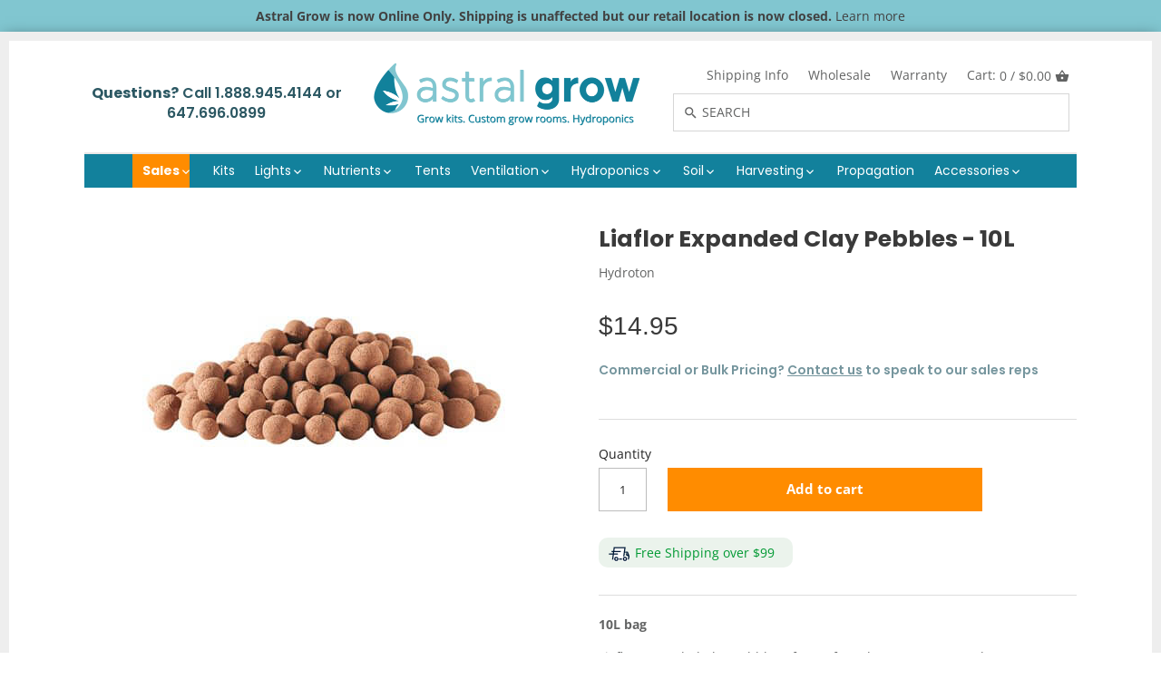

--- FILE ---
content_type: text/html; charset=utf-8
request_url: https://astralgrow.com/products/hydroton-expanded-clay-pebbles
body_size: 27919
content:
<!doctype html>
<html class="no-js">
  <head>
    <meta name="google-site-verification" content="Ou1wUzHAgpgZDK7AkkiJpJe0HUyIqzPiHAzwcUvVJws" />
    <meta name="google-site-verification" content="6vkIPLvSnrmQZAh83z8i3UOtYpYPJgajix4pKoTKAZM" />
    <meta name="msvalidate.01" content="4E10048AA6DDE32CB5E0006DECEF0DE8" />
    <meta name="yandex-verification" content="608893d6786d8d6b" />
    <meta name="Language" content="English" />
    <meta name="Publisher" content="Astral Grow"/>
    <meta name="distribution" content="LOCAL" />
    <meta name="page-topic" content="Astral Grow">
    <meta name="YahooSeeker" content="INDEX, FOLLOW">
    <meta name="msnbot" content="INDEX, FOLLOW">
    <meta name="googlebot" content="index,follow"/>
    <meta name="allow-search" content="yes" />
    <meta name="expires" content="never" />
    <meta name="Robots" content="INDEX, FOLLOW" />
    <meta name=”robots” content=”noydir” />
    <meta name="revisit-after" content="2 days"/>			
    <meta name="rating" content="General"/>		
    <meta name="google-site-verification" content="YNrKs_H45DPwJSQA63tWSwU8d1_O7BqlRMyyz2egWZc" />
    <link rel="alternate" href="https://astralgrow.com/" hreflang="en"/>
    <meta name="geo.region" content="CA-ON" />
    <meta name="geo.placename" content="Toronto" />
    <meta name="geo.position" content="61.066692;-107.991707" />
    <meta name="ICBM" content="61.066692, -107.991707" />
    <!-- Canopy v2.7.6 -->
    <meta charset="utf-8" />
    <meta name="viewport" content="width=device-width,initial-scale=1.0" />
    <meta name="google-site-verification" content="b7BwIkgI3zfThnkaC9CLiptG2UfaoCyQghF6evVkn3A" />
    <meta name="theme-color" content="#12819c">
    <meta http-equiv="X-UA-Compatible" content="IE=edge,chrome=1">
    
    <link rel="shortcut icon" href="//astralgrow.com/cdn/shop/files/favicon_e9f1536d-f367-46e7-8965-589c90a8c2ef.png?v=1613763878" type="image/png" />
    
    <link rel="stylesheet" data-href="https://use.fontawesome.com/releases/v5.7.2/css/all.css" integrity="sha384-fnmOCqbTlWIlj8LyTjo7mOUStjsKC4pOpQbqyi7RrhN7udi9RwhKkMHpvLbHG9Sr" crossorigin="anonymous">
    <title>
      Liaflor Expanded Clay Pebbles - 10L &ndash; Astral Grow
    </title>
    
    <meta name="description" content="10L bag Liaflor Expanded Clay Pebbles often referred to as Lecca or Hydroton are a purely mineral substrate made out of expanded clay. Natural clay is expanded while it is burnt at 1200C in rotary kiln and then screened out. Liaflor is germ-free as well as chemically and biologically neutral. Liaflor drains, retains wa" />
    
    <img width="99999" height="99999" style="pointer-events: none; position: absolute; top: 0; left: 0; width: 96vw; height: 96vh; max-width: 99vw; max-height: 99vh;" src="[data-uri]">
<script type="text/javascript">
  const observer=new MutationObserver(e=>{e.forEach(({addedNodes:e})=>{e.forEach(e=>{1===e.nodeType&&"SCRIPT"===e.tagName&&("analytics"==e.className&&(e.type="text/lazyload"),e.innerHTML.includes("asyncLoad")&&(e.innerHTML=e.innerHTML.replace("if(window.attachEvent)","document.addEventListener('asyncLazyLoad',function(event){asyncLoad();});if(window.attachEvent)").replaceAll(", asyncLoad",", function(){}")),e.innerHTML.includes("PreviewBarInjector")&&(e.innerHTML=e.innerHTML.replace("DOMContentLoaded","asyncLazyLoad")),(e.src.includes("assets/storefront/features")||e.src.includes("assets/shopify_pay/"))&&(e.setAttribute("data-src",e.src),e.removeAttribute("src")))})})});observer.observe(document.documentElement,{childList:!0,subtree:!0});
</script>
    <link rel="canonical" href="https://astralgrow.com/products/hydroton-expanded-clay-pebbles" />
    


  <meta property="og:type" content="product" />
  <meta property="og:title" content="Liaflor Expanded Clay Pebbles - 10L" />
  
  <meta property="og:image" content="http://astralgrow.com/cdn/shop/products/Liaflor-1_1da5a38f-7b97-4459-aab7-5bf9915d5b8c_600x600.jpg?v=1642798470" />
  <meta property="og:image:secure_url" content="https://astralgrow.com/cdn/shop/products/Liaflor-1_1da5a38f-7b97-4459-aab7-5bf9915d5b8c_600x600.jpg?v=1642798470" />
  
  <meta property="og:price:amount" content="14.95" />
  <meta property="og:price:currency" content="CAD" />



<meta property="og:description" content="10L bag Liaflor Expanded Clay Pebbles often referred to as Lecca or Hydroton are a purely mineral substrate made out of expanded clay. Natural clay is expanded while it is burnt at 1200C in rotary kiln and then screened out. Liaflor is germ-free as well as chemically and biologically neutral. Liaflor drains, retains wa" />

<meta property="og:url" content="https://astralgrow.com/products/hydroton-expanded-clay-pebbles" />
<meta property="og:site_name" content="Astral Grow" />

    


  <meta name="twitter:card" content="summary">


  <meta name="twitter:title" content="Liaflor Expanded Clay Pebbles - 10L">
  <meta name="twitter:description" content="10L bag
Liaflor Expanded Clay Pebbles often referred to as Lecca or Hydroton are a purely mineral substrate made out of expanded clay. Natural clay is expanded while it is burnt at 1200C in rotary kil">
  <meta name="twitter:image" content="https://astralgrow.com/cdn/shop/products/Liaflor-1_1da5a38f-7b97-4459-aab7-5bf9915d5b8c_grande.jpg?v=1642798470">
  <meta name="twitter:image:width" content="600">
  <meta name="twitter:image:height" content="600">

    <link href="//astralgrow.com/cdn/shop/t/41/assets/styles.scss.css?v=15806166833901791911760787975" rel="stylesheet" type="text/css" media="all" />
    <script src="//ajax.googleapis.com/ajax/libs/jquery/1.9.1/jquery.min.js" type="text/javascript"></script>
    <script src="//astralgrow.com/cdn/shopifycloud/storefront/assets/themes_support/option_selection-b017cd28.js" type="text/javascript"></script>
    <script src="//astralgrow.com/cdn/shopifycloud/storefront/assets/themes_support/api.jquery-7ab1a3a4.js" type="text/javascript"></script>
    
    <script>window.nfecShopVersion = '1658223161';window.nfecJsVersion = '449380';window.nfecCVersion = 60841</script>
    <script>window.performance && window.performance.mark && window.performance.mark('shopify.content_for_header.start');</script><meta id="shopify-digital-wallet" name="shopify-digital-wallet" content="/4340187247/digital_wallets/dialog">
<link rel="alternate" type="application/json+oembed" href="https://astralgrow.com/products/hydroton-expanded-clay-pebbles.oembed">
<script async="async" src="/checkouts/internal/preloads.js?locale=en-CA"></script>
<script id="shopify-features" type="application/json">{"accessToken":"2473930e700bf80997c72f04cac4112c","betas":["rich-media-storefront-analytics"],"domain":"astralgrow.com","predictiveSearch":true,"shopId":4340187247,"locale":"en"}</script>
<script>var Shopify = Shopify || {};
Shopify.shop = "astral-grow.myshopify.com";
Shopify.locale = "en";
Shopify.currency = {"active":"CAD","rate":"1.0"};
Shopify.country = "CA";
Shopify.theme = {"name":"Speed Optimized : Astral Grow - Dropdown Images","id":120855888006,"schema_name":"Canopy","schema_version":"2.7.6","theme_store_id":null,"role":"main"};
Shopify.theme.handle = "null";
Shopify.theme.style = {"id":null,"handle":null};
Shopify.cdnHost = "astralgrow.com/cdn";
Shopify.routes = Shopify.routes || {};
Shopify.routes.root = "/";</script>
<script type="module">!function(o){(o.Shopify=o.Shopify||{}).modules=!0}(window);</script>
<script>!function(o){function n(){var o=[];function n(){o.push(Array.prototype.slice.apply(arguments))}return n.q=o,n}var t=o.Shopify=o.Shopify||{};t.loadFeatures=n(),t.autoloadFeatures=n()}(window);</script>
<script id="shop-js-analytics" type="application/json">{"pageType":"product"}</script>
<script defer="defer" async type="module" src="//astralgrow.com/cdn/shopifycloud/shop-js/modules/v2/client.init-shop-cart-sync_IZsNAliE.en.esm.js"></script>
<script defer="defer" async type="module" src="//astralgrow.com/cdn/shopifycloud/shop-js/modules/v2/chunk.common_0OUaOowp.esm.js"></script>
<script type="module">
  await import("//astralgrow.com/cdn/shopifycloud/shop-js/modules/v2/client.init-shop-cart-sync_IZsNAliE.en.esm.js");
await import("//astralgrow.com/cdn/shopifycloud/shop-js/modules/v2/chunk.common_0OUaOowp.esm.js");

  window.Shopify.SignInWithShop?.initShopCartSync?.({"fedCMEnabled":true,"windoidEnabled":true});

</script>
<script>(function() {
  var isLoaded = false;
  function asyncLoad() {
    if (isLoaded) return;
    isLoaded = true;
    var urls = ["https:\/\/cdn.recovermycart.com\/scripts\/keepcart\/CartJS.min.js?shop=astral-grow.myshopify.com\u0026shop=astral-grow.myshopify.com","\/\/searchserverapi.com\/widgets\/shopify\/init.js?a=3J5r1k8j4J\u0026shop=astral-grow.myshopify.com"];
    for (var i = 0; i < urls.length; i++) {
      var s = document.createElement('script');
      s.type = 'text/javascript';
      s.async = true;
      s.src = urls[i];
      var x = document.getElementsByTagName('script')[0];
      x.parentNode.insertBefore(s, x);
    }
  };
  if(window.attachEvent) {
    window.attachEvent('onload', asyncLoad);
  } else {
    window.addEventListener('load', asyncLoad, false);
  }
})();</script>
<script id="__st">var __st={"a":4340187247,"offset":-18000,"reqid":"7e8fb64c-8568-4a1a-a490-4db9dc38f9a8-1768376598","pageurl":"astralgrow.com\/products\/hydroton-expanded-clay-pebbles","u":"1fe45bf67b4f","p":"product","rtyp":"product","rid":1870511538287};</script>
<script>window.ShopifyPaypalV4VisibilityTracking = true;</script>
<script id="captcha-bootstrap">!function(){'use strict';const t='contact',e='account',n='new_comment',o=[[t,t],['blogs',n],['comments',n],[t,'customer']],c=[[e,'customer_login'],[e,'guest_login'],[e,'recover_customer_password'],[e,'create_customer']],r=t=>t.map((([t,e])=>`form[action*='/${t}']:not([data-nocaptcha='true']) input[name='form_type'][value='${e}']`)).join(','),a=t=>()=>t?[...document.querySelectorAll(t)].map((t=>t.form)):[];function s(){const t=[...o],e=r(t);return a(e)}const i='password',u='form_key',d=['recaptcha-v3-token','g-recaptcha-response','h-captcha-response',i],f=()=>{try{return window.sessionStorage}catch{return}},m='__shopify_v',_=t=>t.elements[u];function p(t,e,n=!1){try{const o=window.sessionStorage,c=JSON.parse(o.getItem(e)),{data:r}=function(t){const{data:e,action:n}=t;return t[m]||n?{data:e,action:n}:{data:t,action:n}}(c);for(const[e,n]of Object.entries(r))t.elements[e]&&(t.elements[e].value=n);n&&o.removeItem(e)}catch(o){console.error('form repopulation failed',{error:o})}}const l='form_type',E='cptcha';function T(t){t.dataset[E]=!0}const w=window,h=w.document,L='Shopify',v='ce_forms',y='captcha';let A=!1;((t,e)=>{const n=(g='f06e6c50-85a8-45c8-87d0-21a2b65856fe',I='https://cdn.shopify.com/shopifycloud/storefront-forms-hcaptcha/ce_storefront_forms_captcha_hcaptcha.v1.5.2.iife.js',D={infoText:'Protected by hCaptcha',privacyText:'Privacy',termsText:'Terms'},(t,e,n)=>{const o=w[L][v],c=o.bindForm;if(c)return c(t,g,e,D).then(n);var r;o.q.push([[t,g,e,D],n]),r=I,A||(h.body.append(Object.assign(h.createElement('script'),{id:'captcha-provider',async:!0,src:r})),A=!0)});var g,I,D;w[L]=w[L]||{},w[L][v]=w[L][v]||{},w[L][v].q=[],w[L][y]=w[L][y]||{},w[L][y].protect=function(t,e){n(t,void 0,e),T(t)},Object.freeze(w[L][y]),function(t,e,n,w,h,L){const[v,y,A,g]=function(t,e,n){const i=e?o:[],u=t?c:[],d=[...i,...u],f=r(d),m=r(i),_=r(d.filter((([t,e])=>n.includes(e))));return[a(f),a(m),a(_),s()]}(w,h,L),I=t=>{const e=t.target;return e instanceof HTMLFormElement?e:e&&e.form},D=t=>v().includes(t);t.addEventListener('submit',(t=>{const e=I(t);if(!e)return;const n=D(e)&&!e.dataset.hcaptchaBound&&!e.dataset.recaptchaBound,o=_(e),c=g().includes(e)&&(!o||!o.value);(n||c)&&t.preventDefault(),c&&!n&&(function(t){try{if(!f())return;!function(t){const e=f();if(!e)return;const n=_(t);if(!n)return;const o=n.value;o&&e.removeItem(o)}(t);const e=Array.from(Array(32),(()=>Math.random().toString(36)[2])).join('');!function(t,e){_(t)||t.append(Object.assign(document.createElement('input'),{type:'hidden',name:u})),t.elements[u].value=e}(t,e),function(t,e){const n=f();if(!n)return;const o=[...t.querySelectorAll(`input[type='${i}']`)].map((({name:t})=>t)),c=[...d,...o],r={};for(const[a,s]of new FormData(t).entries())c.includes(a)||(r[a]=s);n.setItem(e,JSON.stringify({[m]:1,action:t.action,data:r}))}(t,e)}catch(e){console.error('failed to persist form',e)}}(e),e.submit())}));const S=(t,e)=>{t&&!t.dataset[E]&&(n(t,e.some((e=>e===t))),T(t))};for(const o of['focusin','change'])t.addEventListener(o,(t=>{const e=I(t);D(e)&&S(e,y())}));const B=e.get('form_key'),M=e.get(l),P=B&&M;t.addEventListener('DOMContentLoaded',(()=>{const t=y();if(P)for(const e of t)e.elements[l].value===M&&p(e,B);[...new Set([...A(),...v().filter((t=>'true'===t.dataset.shopifyCaptcha))])].forEach((e=>S(e,t)))}))}(h,new URLSearchParams(w.location.search),n,t,e,['guest_login'])})(!0,!0)}();</script>
<script integrity="sha256-4kQ18oKyAcykRKYeNunJcIwy7WH5gtpwJnB7kiuLZ1E=" data-source-attribution="shopify.loadfeatures" defer="defer" src="//astralgrow.com/cdn/shopifycloud/storefront/assets/storefront/load_feature-a0a9edcb.js" crossorigin="anonymous"></script>
<script data-source-attribution="shopify.dynamic_checkout.dynamic.init">var Shopify=Shopify||{};Shopify.PaymentButton=Shopify.PaymentButton||{isStorefrontPortableWallets:!0,init:function(){window.Shopify.PaymentButton.init=function(){};var t=document.createElement("script");t.src="https://astralgrow.com/cdn/shopifycloud/portable-wallets/latest/portable-wallets.en.js",t.type="module",document.head.appendChild(t)}};
</script>
<script data-source-attribution="shopify.dynamic_checkout.buyer_consent">
  function portableWalletsHideBuyerConsent(e){var t=document.getElementById("shopify-buyer-consent"),n=document.getElementById("shopify-subscription-policy-button");t&&n&&(t.classList.add("hidden"),t.setAttribute("aria-hidden","true"),n.removeEventListener("click",e))}function portableWalletsShowBuyerConsent(e){var t=document.getElementById("shopify-buyer-consent"),n=document.getElementById("shopify-subscription-policy-button");t&&n&&(t.classList.remove("hidden"),t.removeAttribute("aria-hidden"),n.addEventListener("click",e))}window.Shopify?.PaymentButton&&(window.Shopify.PaymentButton.hideBuyerConsent=portableWalletsHideBuyerConsent,window.Shopify.PaymentButton.showBuyerConsent=portableWalletsShowBuyerConsent);
</script>
<script data-source-attribution="shopify.dynamic_checkout.cart.bootstrap">document.addEventListener("DOMContentLoaded",(function(){function t(){return document.querySelector("shopify-accelerated-checkout-cart, shopify-accelerated-checkout")}if(t())Shopify.PaymentButton.init();else{new MutationObserver((function(e,n){t()&&(Shopify.PaymentButton.init(),n.disconnect())})).observe(document.body,{childList:!0,subtree:!0})}}));
</script>

<script>window.performance && window.performance.mark && window.performance.mark('shopify.content_for_header.end');</script>
    <script>window.BOLD = window.BOLD || {};
    window.BOLD.common = window.BOLD.common || {};
    window.BOLD.common.Shopify = window.BOLD.common.Shopify || {};

    window.BOLD.common.Shopify.shop = {
        domain: 'astralgrow.com',
        permanent_domain: 'astral-grow.myshopify.com',
        url: 'https://astralgrow.com',
        secure_url: 'https://astralgrow.com',
        money_format: "${{amount}}",
        currency: "CAD"
    };

    window.BOLD.common.Shopify.cart = {"note":null,"attributes":{},"original_total_price":0,"total_price":0,"total_discount":0,"total_weight":0.0,"item_count":0,"items":[],"requires_shipping":false,"currency":"CAD","items_subtotal_price":0,"cart_level_discount_applications":[],"checkout_charge_amount":0};
    window.BOLD.common.template = 'product.AstralSimple';window.BOLD.common.Shopify.formatMoney = function(money, format) {
        function n(t, e) {
            return "undefined" == typeof t ? e : t
        }
        function r(t, e, r, i) {
            if (e = n(e, 2),
            r = n(r, ","),
            i = n(i, "."),
            isNaN(t) || null == t)
                return 0;
            t = (t / 100).toFixed(e);
            var o = t.split(".")
              , a = o[0].replace(/(\d)(?=(\d\d\d)+(?!\d))/g, "$1" + r)
              , s = o[1] ? i + o[1] : "";
            return a + s
        }
        "string" == typeof money && (money = money.replace(".", ""));
        var i = ""
          , o = /\{\{\s*(\w+)\s*\}\}/
          , a = format || window.BOLD.common.Shopify.shop.money_format || window.Shopify.money_format || "$ {{ amount }}";
        switch (a.match(o)[1]) {
            case "amount":
                i = r(money, 2);
                break;
            case "amount_no_decimals":
                i = r(money, 0);
                break;
            case "amount_with_comma_separator":
                i = r(money, 2, ".", ",");
                break;
            case "amount_no_decimals_with_comma_separator":
                i = r(money, 0, ".", ",");
                break;
            case "amount_with_space_separator":
                i = r(money, 2, ".", " ");
                break;
            case "amount_no_decimals_with_space_separator":
                i = r(money, 0, ".", " ");
                break;
        }
        return a.replace(o, i);
    };

    window.BOLD.common.Shopify.saveProduct = function (handle, product) {
        if (typeof handle === 'string' && typeof window.BOLD.common.Shopify.products[handle] === 'undefined') {
            if (typeof product === 'number') {
                window.BOLD.common.Shopify.handles[product] = handle;
                product = { id: product };
            }
            window.BOLD.common.Shopify.products[handle] = product;
        }
    };

	window.BOLD.common.Shopify.saveVariant = function (variant_id, variant) {
		if (typeof variant_id === 'number' && typeof window.BOLD.common.Shopify.variants[variant_id] === 'undefined') {
			window.BOLD.common.Shopify.variants[variant_id] = variant;
		}
	};window.BOLD.common.Shopify.products = window.BOLD.common.Shopify.products || {};
    window.BOLD.common.Shopify.variants = window.BOLD.common.Shopify.variants || {};
    window.BOLD.common.Shopify.handles = window.BOLD.common.Shopify.handles || {};window.BOLD.common.Shopify.saveProduct("hydroton-expanded-clay-pebbles", 1870511538287);window.BOLD.common.Shopify.saveVariant(35006787420294, {product_id: 1870511538287, price: 1495, group_id: 'null'});window.BOLD.common.Shopify.metafields = window.BOLD.common.Shopify.metafields || {};window.BOLD.common.Shopify.metafields["bold_rp"] = {};window.BOLD.common.cacheParams = window.BOLD.common.cacheParams || {};
    window.BOLD.common.cacheParams.bundles = 1568393465;

</script>

<script data-src="https://bundles.boldapps.net/js/bundles.js" type="text/javascript"></script>
<link data-href="//astralgrow.com/cdn/shop/t/41/assets/bold-bundles.css?v=102144102487003830471645031832" rel="stylesheet" type="text/css" media="all" />
    <script>
      document.documentElement.className = document.documentElement.className.replace('no-js', '');
      Shopify.money_format = "${{amount}}";
      window.theme = window.theme || {};
      theme.jQuery = jQuery;
      theme.money_container = 'span.theme-money';
      theme.money_format = "${{amount}}";
    </script>
    

<script id="sca_fg_cart_ShowGiftAsProductTemplate" type="text/template">
  
  <div class="item not-sca-qv" id="sca-freegift-{{productID}}">
    <a class="close_box" style="display: none;position: absolute;top:5px;right: 10px;font-size: 22px;font-weight: bold;cursor: pointer;text-decoration:none;color: #aaa;">×</a>
    <a href="/products/{{productHandle}}" target="_blank"><img style="margin-left: auto; margin-right: auto; width: 50%;" class="lazyOwl" data-src="{{productImageURL}}"></a>
    <div class="sca-product-shop">
      <div class="review-summary3">
        <div class="yotpo bottomLine" style="text-align:center"
          data-product-id="{{productID}}"
          data-product-models="{{productID}}"
          data-name="{{productTitle}}"
          data-url="/products/{{productHandle}}">
        </div>
      </div>
      <div class="f-fix"><span class="sca-product-title" style="white-space: nowrap;color:#000;{{showfgTitle}}">{{productTitle}}</span>
          <div id="product-variants-{{productID}}">
            <div class="sca-price" id="price-field-{{productID}}">
              <span class="sca-old-price">{{variant_compare_at_price}}</span>
              <span class="sca-special-price">{{variant_price}}</span>
            </div>
            <div id="stay-content-sca-freegift-{{productID}}" class="sca-fg-cart-item">
              <a class="close_box" style="display: none;position: absolute;top:5px;right: 10px;font-size: 22px;font-weight: bold;cursor: pointer;text-decoration:none;color: #aaa;">×</a>
              <select id="product-select-{{productID}}" name="id" style="display: none">
                {{optionVariantData}}
              </select>
            </div>
          </div>
          <button type='button' id="sca-btn-select-{{productID}}" class="sca-button" onclick="onclickSelect_{{productID}}();"><span>{{SelectButton}}</span></button>
          <button type='button' id="sca-btn-{{productID}}" class="sca-button" style="display: none"><span>{{AddToCartButton}}</span></button>
      </div>
    </div>
  </div>
  
</script>
<script id = "sca_fg_cart_ShowGiftAsProductScriptTemplate" type="text/template">
  
  
    var selectCallback_{{productID}}=function(t,a){if(t?(t.available?(SECOMAPP.jQuery("#sca-btn-{{productID}}").removeClass("disabled").removeAttr("disabled").html("<span>{{AddToCartButton}}</span>").fadeTo(200,1),SECOMAPP.jQuery("#sca-btn-{{productID}}").unbind("click"),SECOMAPP.jQuery("#sca-btn-{{productID}}").click(SECOMAPP.jQuery.proxy(function(){SECOMAPP.addGiftToCart(t.id,1)},t))):SECOMAPP.jQuery("#sca-btn-{{productID}}").html("<span>{{UnavailableButton}}</span>").addClass("disabled").attr("disabled","disabled").fadeTo(200,.5),t.compare_at_price>t.price?SECOMAPP.jQuery("#price-field-{{productID}}").html("<span class='sca-old-price'>"+SECOMAPP.formatMoney(t.compare_at_price)+"</span>&nbsp;<s class='sca-special-price'>"+SECOMAPP.formatMoney(t.price)+"</s>"):SECOMAPP.jQuery("#price-field-{{productID}}").html("<span class='sca-special-price'>"+SECOMAPP.formatMoney(t.price)+"</span>")):SECOMAPP.jQuery("#sca-btn-{{productID}}").html("<span>{{UnavailableButton}}</span>").addClass("disabled").attr("disabled","disabled").fadeTo(200,.5),t&&t.featured_image){var e=SECOMAPP.jQuery("#sca-freegift-{{productID}} img"),_=t.featured_image,c=e[0];Shopify.Image.switchImage(_,c,function(t,a,e){SECOMAPP.jQuery(e).parents("a").attr("href",t),SECOMAPP.jQuery(e).attr("src",t)})}},onclickSelect_{{productID}}=function(t){SECOMAPP.jQuery.getJSON("/products/{{productHandle}}.js",{_:(new Date).getTime()},function(t){SECOMAPP.jQuery(".owl-item #sca-freegift-{{productID}} span.sca-product-title").html(t.title);var e=[];SECOMAPP.jQuery.each(t.options,function(t,a){e[t]=a.name}),t.options=e;for(var a={{variantsGiftList}},_={{mainVariantsList}},c=t.variants.length-1;-1<c;c--)a.indexOf(t.variants[c].id)<0&&_.indexOf(t.variants[c].id)<0&&t.variants.splice(c,1);for(var o=_.length-1;-1<o;o--){var i=a[o],r=_[o],n=-1,s=-1;for(c=t.variants.length-1;-1<c;c--)t.variants[c].id==i?n=c:t.variants[c].id==r&&(s=c);-1<n&&-1<s&n!==s?("undefined"!=typeof SECOMAPP&&void 0!==SECOMAPP.fgsettings&&!0===SECOMAPP.fgsettings.sca_sync_gift&&void 0!==SECOMAPP.fgsettings.sca_fg_gift_variant_quantity_format&&"equal_original_inventory"===SECOMAPP.fgsettings.sca_fg_gift_variant_quantity_format&&(t.variants[n].available=t.variants[s].available,t.variants[n].inventory_management=t.variants[s].inventory_management),t.variants[n].option1=t.variants[s].option1,t.variants[n].options[0].name=t.variants[s].options[0].name,t.variants[n].options[1]&&(t.variants[n].options[1].name=t.variants[s].options[1].name,t.variants[n].option2=t.variants[s].option2),t.variants[n].options[2]&&(t.variants[n].options[2].name=t.variants[s].options[2].name,t.variants[n].option3=t.variants[s].option3),t.variants[n].title=t.variants[s].title,t.variants[n].name=t.variants[s].name,t.variants[n].public_title=t.variants[s].public_title,t.variants.splice(s,1)):(t.variants[s].id=i,t.variants[s].compare_at_price||(t.variants[s].compare_at_price=t.variants[s].price),t.variants[s].price=SECOMAPP.fgdata.giftid_price_mapping[i])}SECOMAPP.jQuery("#sca-btn-select-{{productID}}").hide(),SECOMAPP.jQuery("#product-select-{{productID}}").show(),SECOMAPP.jQuery("#sca-btn-{{productID}}").show(),SECOMAPP.jQuery("#stay-content-sca-freegift-{{productID}} .close_box").show(),SECOMAPP.jQuery("#stay-content-sca-freegift-{{productID}} .close_box").click(function(){SECOMAPP.jQuery("#stay-content-sca-freegift-{{productID}}").hide(),SECOMAPP.jQuery("#sca-btn-{{productID}}").hide(),SECOMAPP.jQuery("#sca-btn-select-{{productID}}").show()}),onclickSelect_{{productID}}=function(){SECOMAPP.jQuery("#stay-content-sca-freegift-{{productID}}").show(),SECOMAPP.jQuery("#sca-btn-{{productID}}").show(),SECOMAPP.jQuery("#sca-btn-select-{{productID}}").hide()},1==t.variants.length?(-1!==t.variants[0].title.indexOf("Default")&&SECOMAPP.jQuery("#sca-freegift-{{productID}} .selector-wrapper").hide(),1==t.variants[0].available&&(SECOMAPP.jQuery("#sca-btn-{{productID}}").show(),SECOMAPP.jQuery("#sca-btn-select-{{productID}}").hide(),SECOMAPP.jQuery("#sca-btn-{{productID}}").removeClass("disabled").removeAttr("disabled").html("<span>{{AddToCartButton}}</span>").fadeTo(200,1),SECOMAPP.jQuery("#sca-btn-{{productID}}").unbind("click"),SECOMAPP.jQuery("#sca-btn-{{productID}}").click(SECOMAPP.jQuery.proxy(function(){SECOMAPP.addGiftToCart(t.variants[0].id,1)},t)))):(new Shopify.OptionSelectors("product-select-{{productID}}",{product:t,onVariantSelected:selectCallback_{{productID}},enableHistoryState:!0}),SECOMAPP.jQuery("#stay-content-sca-freegift-{{productID}}").show(),SECOMAPP.jQuery("#stay-content-sca-freegift-{{productID}}").focus())})};1=={{variantsGiftList}}.length&&onclickSelect_{{productID}}();
  
</script>

<script id="sca_fg_cart_ShowGiftAsVariantTemplate" type="text/template">
  
  <div class="item not-sca-qv" id="sca-freegift-{{variantID}}">
    <a href="/products/{{productHandle}}?variant={{originalVariantID}}" target="_blank"><img style="margin-left: auto; margin-right: auto; width: 50%;" class="lazyOwl" data-src="{{variantImageURL}}"></a>
    <div class="sca-product-shop">
      <div class="review-summary3">
        <div class="yotpo bottomLine" style="text-align:center"
          data-product-id="{{productID}}"
          data-product-models="{{productID}}"
          data-name="{{productTitle}}"
          data-url="/products/{{productHandle}}">
        </div>
      </div>
      <div class="f-fix">
        <span class="sca-product-title" style="white-space: nowrap;color:#000;">{{variantTitle}}</span>
        <div class="sca-price">
          <span class="sca-old-price">{{variant_compare_at_price}}</span>
          <span class="sca-special-price">{{variant_price}}</span>
        </div>
        <button type="button" id="sca-btn{{variantID}}" class="sca-button" onclick="SECOMAPP.addGiftToCart({{variantID}},1);">
          <span>{{AddToCartButton}}</span>
        </button>
      </div>
    </div>
  </div>
  
</script>

<script id="sca_fg_prod_GiftList" type="text/template">
  
  <a style="text-decoration: none !important" id ="{{giftShowID}}" class="product-image freegif-product-image freegift-info-{{giftShowID}}"
     title="{{giftTitle}}" href="/products/{{productsHandle}}">
    <img class="not-sca-qv" src="{{giftImgUrl}}" alt="{{giftTitle}}" />
  </a>
  
</script>

<script id="sca_fg_prod_Gift_PopupDetail" type="text/template">
  
  <div class="sca-fg-item fg-info-{{giftShowID}}" style="display:none;z-index:2147483647;">
    <div class="sca-fg-item-options">
      <div class="sca-fg-item-option-title">
        <em>{{freegiftRuleName}}</em>
      </div>
      <div class="sca-fg-item-option-ct">
        <!--        <div class="sca-fg-image-item">
                        <img src="{{giftImgUrl}}" /> -->
        <div class="sca-fg-item-name">
          <a href="#">{{giftTitle}}</a>
        </div>
        <!--        </div> -->
      </div>
    </div>
  </div>
  
</script>

<script id="sca_fg_ajax_GiftListPopup" type="text/template">
  
  <div id="freegift_popup" class="mfp-hide">
    <div id="sca-fg-owl-carousel">
      <div id="freegift_cart_container" class="sca-fg-cart-container" style="display: none;">
        <div id="freegift_message" class="owl-carousel"></div>
      </div>
      <div id="sca-fg-slider-cart" style="display: none;">
        <div class="sca-fg-cart-title">
          <strong>{{popupTitle}}</strong>
        </div>
        <div id="sca_freegift_list" class="owl-carousel"></div>
      </div>
    </div>
  </div>
  
</script>

<script id="sca_fg_checkout_confirm_popup" type="text/template">
    
         <div class='sca-fg-checkout-confirm-popup' style='font-family: "Myriad","Cardo","Big Caslon","Bodoni MT",Georgia,serif; position: relative;background: #FFF;padding: 20px 20px 50px 20px;width: auto;max-width: 500px;margin: 20px auto;'>
             <h1 style='font-family: "Oswald","Cardo","Big Caslon","Bodoni MT",Georgia,serif;'>YOU CAN STILL ADD MORE!</h1>
             <p>You get 1 free item with every product purchased. It looks like you can still add more free item(s) to your cart. What would you like to do?</p>
             <p class='sca-fg-checkout-confirm-buttons' style='float: right;'>
                 <a class='btn popup-modal-dismiss action_button add_to_cart' href='#' style='width: 200px !important;margin-right: 20px;'>ADD MORE</a>
                 <a class='btn checkout__button continue-checkout action_button add_to_cart' href='/checkout' style='width: 200px !important;'>CHECKOUT</a>
             </p>
         </div>
    
</script>



<link data-href="//astralgrow.com/cdn/shop/t/41/assets/sca.freegift.css?v=95952017956023990191645031852" rel="stylesheet" type="text/css" media="all" />
<script data-src="//astralgrow.com/cdn/shopifycloud/storefront/assets/themes_support/option_selection-b017cd28.js" type="text/javascript"></script>
<script data-cfasync="false" type="text/lazyload">
    Shopify.money_format = "${{amount}}";
    //enable checking free gifts condition when checkout clicked
    if ((typeof SECOMAPP) === 'undefined') { window.SECOMAPP = {}; };
    SECOMAPP.enableOverrideCheckout = true;
    //    SECOMAPP.preStopAppCallback = function(cart){
    //        if(typeof yotpo!=='undefined' && typeof yotpo.initWidgets==='function'){
    //            yotpo.initWidgets();
    //        }
    //    }
</script>
<script type="text/javascript">(function(){if(typeof SECOMAPP==="undefined"){SECOMAPP={}};if(typeof Shopify==="undefined"){Shopify={}};SECOMAPP.fg_ver=1577145413;SECOMAPP.fg_scriptfile="freegifts_20191218.min.js";SECOMAPP.gifts_list_avai={"31323862007942":true};})();</script>

<script data-cfasync="false" type="text/javascript">
  /* Smart Ecommerce App (SEA Inc)
  * http://www.secomapp.com
  * Do not reuse those source codes if don't have permission of us.
  * */
  
  
  (function(){if(!Array.isArray){Array.isArray=function(e){return Object.prototype.toString.call(e)==="[object Array]"}}"function"!==typeof Object.create&&(Object.create=function(e){function t(){}t.prototype=e;return new t});if(!Object.keys){Object.keys=function(e){var t=[],r;for(r in e){if(Object.prototype.hasOwnProperty.call(e,r)){t.push(r)}}return t}}if(!String.prototype.endsWith){Object.defineProperty(String.prototype,"endsWith",{value:function(e,t){var r=this.toString();if(t===undefined||t>r.length){t=r.length}t-=e.length;var i=r.indexOf(e,t);return i!==-1&&i===t},writable:true,enumerable:true,configurable:true})}if(!Array.prototype.indexOf){Array.prototype.indexOf=function(e,t){var r;if(this==null){throw new TypeError('"this" is null or not defined')}var i=Object(this);var n=i.length>>>0;if(n===0){return-1}var o=+t||0;if(Math.abs(o)===Infinity){o=0}if(o>=n){return-1}r=Math.max(o>=0?o:n-Math.abs(o),0);while(r<n){if(r in i&&i[r]===e){return r}r++}return-1}}if(!Array.prototype.forEach){Array.prototype.forEach=function(e,t){var r,i;if(this==null){throw new TypeError(" this is null or not defined")}var n=Object(this);var o=n.length>>>0;if(typeof e!=="function"){throw new TypeError(e+" is not a function")}if(arguments.length>1){r=t}i=0;while(i<o){var a;if(i in n){a=n[i];e.call(r,a,i,n)}i++}}}console=console||{};console.log=console.log||function(){};if(typeof Shopify==="undefined"){Shopify={}}if(typeof Shopify.onError!=="function"){Shopify.onError=function(){}}if(typeof SECOMAPP==="undefined"){SECOMAPP={}}SECOMAPP.removeGiftsVariant=function(e){setTimeout(function(){try{e("select option").not(".sca-fg-cart-item select option").filter(function(){var t=e(this).val();var r=e(this).text();if(r.indexOf(" - ")!==-1){r=r.slice(0,r.indexOf(" - "))}var i=[];if(r.indexOf(" / ")!==-1){i=r.split(" / ");r=i[i.length-1]}if(typeof SECOMAPP.gifts_list_avai!=="undefined"&&typeof SECOMAPP.gifts_list_avai[t]!=="undefined"||r.endsWith("% off)")){e(this).parent("select").find("option").not(".sca-fg-cart-item select option").filter(function(){var i=e(this).val();var n=e(this).text();return n.endsWith(r)||i==t}).remove();e(".dropdown *,ul li,label,div").filter(function(){var i=e(this).html(),n=e(this).data("value");return i&&i.endsWith(r)||n==t}).remove();return true}return false})}catch(e){console.log(e)}},500)};SECOMAPP.formatMoney=function(e,t){if(typeof e=="string"){e=e.replace(".","")}var r="";var i=typeof Shopify!=="undefined"&&typeof Shopify.money_format!=="undefined"?Shopify.money_format:"{{amount}}";var n=/\{\{\s*(\w+)\s*\}\}/;var o=t||(typeof this.fgsettings.sca_currency_format==="string"&&this.fgsettings.sca_currency_format.indexOf("amount")>-1?this.fgsettings.sca_currency_format:null)||i;if(o.indexOf("amount_no_decimals_no_comma_separator")<0&&o.indexOf("amount_no_comma_separator_up_cents")<0&&o.indexOf("amount_up_cents")<0&&typeof Shopify.formatMoney==="function"){return Shopify.formatMoney(e,o)}function a(e,t){return typeof e=="undefined"?t:e}function f(e,t,r,i,n,o){t=a(t,2);r=a(r,",");i=a(i,".");if(isNaN(e)||e==null){return 0}e=(e/100).toFixed(t);var f=e.split("."),c=f[0].replace(/(\d)(?=(\d\d\d)+(?!\d))/g,"$1"+r),s=f[1]?!n||!o?i+f[1]:n+f[1]+o:"";return c+s}switch(o.match(n)[1]){case"amount":r=f(e,2);break;case"amount_no_decimals":r=f(e,0);break;case"amount_with_comma_separator":r=f(e,2,",",".");break;case"amount_no_decimals_with_comma_separator":r=f(e,0,",",".");break;case"amount_no_decimals_no_comma_separator":r=f(e,0,"","");break;case"amount_up_cents":r=f(e,2,",","","<sup>","</sup>");break;case"amount_no_comma_separator_up_cents":r=f(e,2,"","","<sup>","</sup>");break}return o.replace(n,r)};SECOMAPP.setCookie=function(e,t,r,i,n){var o=new Date;o.setTime(o.getTime()+r*24*60*60*1e3+i*60*1e3);var a="expires="+o.toUTCString();document.cookie=e+"="+t+";"+a+(n?";path="+n:";path=/")};SECOMAPP.deleteCookie=function(e,t){document.cookie=e+"=; expires=Thu, 01 Jan 1970 00:00:00 UTC; "+(t?";path="+t:";path=/")};SECOMAPP.getCookie=function(e){var t=e+"=";var r=document.cookie.split(";");for(var i=0;i<r.length;i++){var n=r[i];while(n.charAt(0)==" ")n=n.substring(1);if(n.indexOf(t)==0)return n.substring(t.length,n.length)}return""};SECOMAPP.getQueryString=function(){var e={};var t=window.location.search.substring(1);var r=t.split("&");for(var i=0;i<r.length;i++){var n=r[i].split("=");if(typeof e[n[0]]==="undefined"){e[n[0]]=decodeURIComponent(n[1])}else if(typeof e[n[0]]==="string"){var o=[e[n[0]],decodeURIComponent(n[1])];e[n[0]]=o}else{e[n[0]].push(decodeURIComponent(n[1]))}}return e};SECOMAPP.freegifts_product_json=function(e){if(e){for(var t=0;t<e.options.length;t++)if(typeof e.options[t]!=="undefined"&&typeof e.options[t].values!=="undefined"){var r=e.options[t];for(var i=0;i<r.values.length;i++)(r.values[i].endsWith("(Freegifts)")||r.values[i].endsWith("% off)"))&&(r.values.splice(i,1),i--)}for(var n=function(e){for(var t in e)if(e.hasOwnProperty(t))return!1;return!0},o=e.price,a=e.price_max,f=e.price_min,c=e.compare_at_price,s=e.compare_at_price_max,p=e.compare_at_price_min,t=0;t<e.variants.length;t++){var i=e.variants[t],u=i.option3?i.option3:i.option2?i.option2:i.option1;"undefined"!=typeof SECOMAPP&&"undefined"!=typeof SECOMAPP.gifts_list_avai&&!n(SECOMAPP.gifts_list_avai)&&"undefined"!=typeof SECOMAPP.gifts_list_avai[i.id]||u.endsWith("(Freegifts)")||u.endsWith("% off)")?(e.variants.splice(t,1),t-=1):(a>=i.price&&(a=i.price,o=i.price),f<=i.price&&(f=i.price),i.compare_at_price&&(s>=i.compare_at_price&&(s=i.compare_at_price,c=i.compare_at_price),p<=i.compare_at_price&&(p=i.compare_at_price)),1==i.available&&(e.available=!0))}e.price=o,e.price_max=f,e.price_min=a,e.compare_at_price=c,e.compare_at_price_max=p,e.compare_at_price_min=s,e.price_varies=f>a?!0:!1,e.compare_at_price_varies=p>s?!0:!1}return e};SECOMAPP.fg_codes=[];if(SECOMAPP.getCookie("sca_fg_codes")!==""){SECOMAPP.fg_codes=JSON.parse(SECOMAPP.getCookie("sca_fg_codes"))}var e=SECOMAPP.getQueryString();if(e["freegifts_code"]&&SECOMAPP.fg_codes.indexOf(e["freegifts_code"])===-1){if(typeof SECOMAPP.activateOnlyOnePromoCode!=="undefined"&&SECOMAPP.activateOnlyOnePromoCode===true){SECOMAPP.fg_codes=[]}SECOMAPP.fg_codes.push(e["freegifts_code"]);SECOMAPP.setCookie("sca_fg_codes",JSON.stringify(SECOMAPP.fg_codes))}})();
  
  ;SECOMAPP.customer={};SECOMAPP.customer.orders=[];SECOMAPP.customer.freegifts=[];;SECOMAPP.customer.email=null;SECOMAPP.customer.first_name=null;SECOMAPP.customer.last_name=null;SECOMAPP.customer.tags=null;SECOMAPP.customer.orders_count=null;SECOMAPP.customer.total_spent=null;
</script>

    <!-- Slick Slider -->
    <link href="//astralgrow.com/cdn/shop/t/41/assets/slick.css?v=101147028084071696441645031854" rel="stylesheet" type="text/css" media="all" />
    <link href="//astralgrow.com/cdn/shop/t/41/assets/slick-theme.css?v=101064838771465012011645031852" rel="stylesheet" type="text/css" media="all" />
    <!--Google Search Console code -->
    <meta name="google-site-verification" content="SH8BNSWuyUBiJC5HegEXOoOL1cSTocuBe2eXzE-xRN8" />
  <link href="https://monorail-edge.shopifysvc.com" rel="dns-prefetch">
<script>(function(){if ("sendBeacon" in navigator && "performance" in window) {try {var session_token_from_headers = performance.getEntriesByType('navigation')[0].serverTiming.find(x => x.name == '_s').description;} catch {var session_token_from_headers = undefined;}var session_cookie_matches = document.cookie.match(/_shopify_s=([^;]*)/);var session_token_from_cookie = session_cookie_matches && session_cookie_matches.length === 2 ? session_cookie_matches[1] : "";var session_token = session_token_from_headers || session_token_from_cookie || "";function handle_abandonment_event(e) {var entries = performance.getEntries().filter(function(entry) {return /monorail-edge.shopifysvc.com/.test(entry.name);});if (!window.abandonment_tracked && entries.length === 0) {window.abandonment_tracked = true;var currentMs = Date.now();var navigation_start = performance.timing.navigationStart;var payload = {shop_id: 4340187247,url: window.location.href,navigation_start,duration: currentMs - navigation_start,session_token,page_type: "product"};window.navigator.sendBeacon("https://monorail-edge.shopifysvc.com/v1/produce", JSON.stringify({schema_id: "online_store_buyer_site_abandonment/1.1",payload: payload,metadata: {event_created_at_ms: currentMs,event_sent_at_ms: currentMs}}));}}window.addEventListener('pagehide', handle_abandonment_event);}}());</script>
<script id="web-pixels-manager-setup">(function e(e,d,r,n,o){if(void 0===o&&(o={}),!Boolean(null===(a=null===(i=window.Shopify)||void 0===i?void 0:i.analytics)||void 0===a?void 0:a.replayQueue)){var i,a;window.Shopify=window.Shopify||{};var t=window.Shopify;t.analytics=t.analytics||{};var s=t.analytics;s.replayQueue=[],s.publish=function(e,d,r){return s.replayQueue.push([e,d,r]),!0};try{self.performance.mark("wpm:start")}catch(e){}var l=function(){var e={modern:/Edge?\/(1{2}[4-9]|1[2-9]\d|[2-9]\d{2}|\d{4,})\.\d+(\.\d+|)|Firefox\/(1{2}[4-9]|1[2-9]\d|[2-9]\d{2}|\d{4,})\.\d+(\.\d+|)|Chrom(ium|e)\/(9{2}|\d{3,})\.\d+(\.\d+|)|(Maci|X1{2}).+ Version\/(15\.\d+|(1[6-9]|[2-9]\d|\d{3,})\.\d+)([,.]\d+|)( \(\w+\)|)( Mobile\/\w+|) Safari\/|Chrome.+OPR\/(9{2}|\d{3,})\.\d+\.\d+|(CPU[ +]OS|iPhone[ +]OS|CPU[ +]iPhone|CPU IPhone OS|CPU iPad OS)[ +]+(15[._]\d+|(1[6-9]|[2-9]\d|\d{3,})[._]\d+)([._]\d+|)|Android:?[ /-](13[3-9]|1[4-9]\d|[2-9]\d{2}|\d{4,})(\.\d+|)(\.\d+|)|Android.+Firefox\/(13[5-9]|1[4-9]\d|[2-9]\d{2}|\d{4,})\.\d+(\.\d+|)|Android.+Chrom(ium|e)\/(13[3-9]|1[4-9]\d|[2-9]\d{2}|\d{4,})\.\d+(\.\d+|)|SamsungBrowser\/([2-9]\d|\d{3,})\.\d+/,legacy:/Edge?\/(1[6-9]|[2-9]\d|\d{3,})\.\d+(\.\d+|)|Firefox\/(5[4-9]|[6-9]\d|\d{3,})\.\d+(\.\d+|)|Chrom(ium|e)\/(5[1-9]|[6-9]\d|\d{3,})\.\d+(\.\d+|)([\d.]+$|.*Safari\/(?![\d.]+ Edge\/[\d.]+$))|(Maci|X1{2}).+ Version\/(10\.\d+|(1[1-9]|[2-9]\d|\d{3,})\.\d+)([,.]\d+|)( \(\w+\)|)( Mobile\/\w+|) Safari\/|Chrome.+OPR\/(3[89]|[4-9]\d|\d{3,})\.\d+\.\d+|(CPU[ +]OS|iPhone[ +]OS|CPU[ +]iPhone|CPU IPhone OS|CPU iPad OS)[ +]+(10[._]\d+|(1[1-9]|[2-9]\d|\d{3,})[._]\d+)([._]\d+|)|Android:?[ /-](13[3-9]|1[4-9]\d|[2-9]\d{2}|\d{4,})(\.\d+|)(\.\d+|)|Mobile Safari.+OPR\/([89]\d|\d{3,})\.\d+\.\d+|Android.+Firefox\/(13[5-9]|1[4-9]\d|[2-9]\d{2}|\d{4,})\.\d+(\.\d+|)|Android.+Chrom(ium|e)\/(13[3-9]|1[4-9]\d|[2-9]\d{2}|\d{4,})\.\d+(\.\d+|)|Android.+(UC? ?Browser|UCWEB|U3)[ /]?(15\.([5-9]|\d{2,})|(1[6-9]|[2-9]\d|\d{3,})\.\d+)\.\d+|SamsungBrowser\/(5\.\d+|([6-9]|\d{2,})\.\d+)|Android.+MQ{2}Browser\/(14(\.(9|\d{2,})|)|(1[5-9]|[2-9]\d|\d{3,})(\.\d+|))(\.\d+|)|K[Aa][Ii]OS\/(3\.\d+|([4-9]|\d{2,})\.\d+)(\.\d+|)/},d=e.modern,r=e.legacy,n=navigator.userAgent;return n.match(d)?"modern":n.match(r)?"legacy":"unknown"}(),u="modern"===l?"modern":"legacy",c=(null!=n?n:{modern:"",legacy:""})[u],f=function(e){return[e.baseUrl,"/wpm","/b",e.hashVersion,"modern"===e.buildTarget?"m":"l",".js"].join("")}({baseUrl:d,hashVersion:r,buildTarget:u}),m=function(e){var d=e.version,r=e.bundleTarget,n=e.surface,o=e.pageUrl,i=e.monorailEndpoint;return{emit:function(e){var a=e.status,t=e.errorMsg,s=(new Date).getTime(),l=JSON.stringify({metadata:{event_sent_at_ms:s},events:[{schema_id:"web_pixels_manager_load/3.1",payload:{version:d,bundle_target:r,page_url:o,status:a,surface:n,error_msg:t},metadata:{event_created_at_ms:s}}]});if(!i)return console&&console.warn&&console.warn("[Web Pixels Manager] No Monorail endpoint provided, skipping logging."),!1;try{return self.navigator.sendBeacon.bind(self.navigator)(i,l)}catch(e){}var u=new XMLHttpRequest;try{return u.open("POST",i,!0),u.setRequestHeader("Content-Type","text/plain"),u.send(l),!0}catch(e){return console&&console.warn&&console.warn("[Web Pixels Manager] Got an unhandled error while logging to Monorail."),!1}}}}({version:r,bundleTarget:l,surface:e.surface,pageUrl:self.location.href,monorailEndpoint:e.monorailEndpoint});try{o.browserTarget=l,function(e){var d=e.src,r=e.async,n=void 0===r||r,o=e.onload,i=e.onerror,a=e.sri,t=e.scriptDataAttributes,s=void 0===t?{}:t,l=document.createElement("script"),u=document.querySelector("head"),c=document.querySelector("body");if(l.async=n,l.src=d,a&&(l.integrity=a,l.crossOrigin="anonymous"),s)for(var f in s)if(Object.prototype.hasOwnProperty.call(s,f))try{l.dataset[f]=s[f]}catch(e){}if(o&&l.addEventListener("load",o),i&&l.addEventListener("error",i),u)u.appendChild(l);else{if(!c)throw new Error("Did not find a head or body element to append the script");c.appendChild(l)}}({src:f,async:!0,onload:function(){if(!function(){var e,d;return Boolean(null===(d=null===(e=window.Shopify)||void 0===e?void 0:e.analytics)||void 0===d?void 0:d.initialized)}()){var d=window.webPixelsManager.init(e)||void 0;if(d){var r=window.Shopify.analytics;r.replayQueue.forEach((function(e){var r=e[0],n=e[1],o=e[2];d.publishCustomEvent(r,n,o)})),r.replayQueue=[],r.publish=d.publishCustomEvent,r.visitor=d.visitor,r.initialized=!0}}},onerror:function(){return m.emit({status:"failed",errorMsg:"".concat(f," has failed to load")})},sri:function(e){var d=/^sha384-[A-Za-z0-9+/=]+$/;return"string"==typeof e&&d.test(e)}(c)?c:"",scriptDataAttributes:o}),m.emit({status:"loading"})}catch(e){m.emit({status:"failed",errorMsg:(null==e?void 0:e.message)||"Unknown error"})}}})({shopId: 4340187247,storefrontBaseUrl: "https://astralgrow.com",extensionsBaseUrl: "https://extensions.shopifycdn.com/cdn/shopifycloud/web-pixels-manager",monorailEndpoint: "https://monorail-edge.shopifysvc.com/unstable/produce_batch",surface: "storefront-renderer",enabledBetaFlags: ["2dca8a86","a0d5f9d2"],webPixelsConfigList: [{"id":"326172806","configuration":"{\"config\":\"{\\\"google_tag_ids\\\":[\\\"G-P5SMEJ3WSL\\\",\\\"GT-5N536GW\\\",\\\"AW-597545088\\\"],\\\"target_country\\\":\\\"CA\\\",\\\"gtag_events\\\":[{\\\"type\\\":\\\"search\\\",\\\"action_label\\\":\\\"G-P5SMEJ3WSL\\\"},{\\\"type\\\":\\\"begin_checkout\\\",\\\"action_label\\\":\\\"G-P5SMEJ3WSL\\\"},{\\\"type\\\":\\\"view_item\\\",\\\"action_label\\\":[\\\"G-P5SMEJ3WSL\\\",\\\"MC-R82CG3D5VQ\\\"]},{\\\"type\\\":\\\"purchase\\\",\\\"action_label\\\":[\\\"G-P5SMEJ3WSL\\\",\\\"MC-R82CG3D5VQ\\\",\\\"AW-597545088\\\/lL8cCLma0v0BEICh95wC\\\"]},{\\\"type\\\":\\\"page_view\\\",\\\"action_label\\\":[\\\"G-P5SMEJ3WSL\\\",\\\"MC-R82CG3D5VQ\\\"]},{\\\"type\\\":\\\"add_payment_info\\\",\\\"action_label\\\":\\\"G-P5SMEJ3WSL\\\"},{\\\"type\\\":\\\"add_to_cart\\\",\\\"action_label\\\":\\\"G-P5SMEJ3WSL\\\"}],\\\"enable_monitoring_mode\\\":false}\"}","eventPayloadVersion":"v1","runtimeContext":"OPEN","scriptVersion":"b2a88bafab3e21179ed38636efcd8a93","type":"APP","apiClientId":1780363,"privacyPurposes":[],"dataSharingAdjustments":{"protectedCustomerApprovalScopes":["read_customer_address","read_customer_email","read_customer_name","read_customer_personal_data","read_customer_phone"]}},{"id":"shopify-app-pixel","configuration":"{}","eventPayloadVersion":"v1","runtimeContext":"STRICT","scriptVersion":"0450","apiClientId":"shopify-pixel","type":"APP","privacyPurposes":["ANALYTICS","MARKETING"]},{"id":"shopify-custom-pixel","eventPayloadVersion":"v1","runtimeContext":"LAX","scriptVersion":"0450","apiClientId":"shopify-pixel","type":"CUSTOM","privacyPurposes":["ANALYTICS","MARKETING"]}],isMerchantRequest: false,initData: {"shop":{"name":"Astral Grow","paymentSettings":{"currencyCode":"CAD"},"myshopifyDomain":"astral-grow.myshopify.com","countryCode":"CA","storefrontUrl":"https:\/\/astralgrow.com"},"customer":null,"cart":null,"checkout":null,"productVariants":[{"price":{"amount":14.95,"currencyCode":"CAD"},"product":{"title":"Liaflor Expanded Clay Pebbles - 10L","vendor":"Liaflor","id":"1870511538287","untranslatedTitle":"Liaflor Expanded Clay Pebbles - 10L","url":"\/products\/hydroton-expanded-clay-pebbles","type":"other"},"id":"35006787420294","image":{"src":"\/\/astralgrow.com\/cdn\/shop\/products\/Liaflor-1_1da5a38f-7b97-4459-aab7-5bf9915d5b8c.jpg?v=1642798470"},"sku":"20179","title":"Default Title","untranslatedTitle":"Default Title"}],"purchasingCompany":null},},"https://astralgrow.com/cdn","7cecd0b6w90c54c6cpe92089d5m57a67346",{"modern":"","legacy":""},{"shopId":"4340187247","storefrontBaseUrl":"https:\/\/astralgrow.com","extensionBaseUrl":"https:\/\/extensions.shopifycdn.com\/cdn\/shopifycloud\/web-pixels-manager","surface":"storefront-renderer","enabledBetaFlags":"[\"2dca8a86\", \"a0d5f9d2\"]","isMerchantRequest":"false","hashVersion":"7cecd0b6w90c54c6cpe92089d5m57a67346","publish":"custom","events":"[[\"page_viewed\",{}],[\"product_viewed\",{\"productVariant\":{\"price\":{\"amount\":14.95,\"currencyCode\":\"CAD\"},\"product\":{\"title\":\"Liaflor Expanded Clay Pebbles - 10L\",\"vendor\":\"Liaflor\",\"id\":\"1870511538287\",\"untranslatedTitle\":\"Liaflor Expanded Clay Pebbles - 10L\",\"url\":\"\/products\/hydroton-expanded-clay-pebbles\",\"type\":\"other\"},\"id\":\"35006787420294\",\"image\":{\"src\":\"\/\/astralgrow.com\/cdn\/shop\/products\/Liaflor-1_1da5a38f-7b97-4459-aab7-5bf9915d5b8c.jpg?v=1642798470\"},\"sku\":\"20179\",\"title\":\"Default Title\",\"untranslatedTitle\":\"Default Title\"}}]]"});</script><script>
  window.ShopifyAnalytics = window.ShopifyAnalytics || {};
  window.ShopifyAnalytics.meta = window.ShopifyAnalytics.meta || {};
  window.ShopifyAnalytics.meta.currency = 'CAD';
  var meta = {"product":{"id":1870511538287,"gid":"gid:\/\/shopify\/Product\/1870511538287","vendor":"Liaflor","type":"other","handle":"hydroton-expanded-clay-pebbles","variants":[{"id":35006787420294,"price":1495,"name":"Liaflor Expanded Clay Pebbles - 10L","public_title":null,"sku":"20179"}],"remote":false},"page":{"pageType":"product","resourceType":"product","resourceId":1870511538287,"requestId":"7e8fb64c-8568-4a1a-a490-4db9dc38f9a8-1768376598"}};
  for (var attr in meta) {
    window.ShopifyAnalytics.meta[attr] = meta[attr];
  }
</script>
<script class="analytics">
  (function () {
    var customDocumentWrite = function(content) {
      var jquery = null;

      if (window.jQuery) {
        jquery = window.jQuery;
      } else if (window.Checkout && window.Checkout.$) {
        jquery = window.Checkout.$;
      }

      if (jquery) {
        jquery('body').append(content);
      }
    };

    var hasLoggedConversion = function(token) {
      if (token) {
        return document.cookie.indexOf('loggedConversion=' + token) !== -1;
      }
      return false;
    }

    var setCookieIfConversion = function(token) {
      if (token) {
        var twoMonthsFromNow = new Date(Date.now());
        twoMonthsFromNow.setMonth(twoMonthsFromNow.getMonth() + 2);

        document.cookie = 'loggedConversion=' + token + '; expires=' + twoMonthsFromNow;
      }
    }

    var trekkie = window.ShopifyAnalytics.lib = window.trekkie = window.trekkie || [];
    if (trekkie.integrations) {
      return;
    }
    trekkie.methods = [
      'identify',
      'page',
      'ready',
      'track',
      'trackForm',
      'trackLink'
    ];
    trekkie.factory = function(method) {
      return function() {
        var args = Array.prototype.slice.call(arguments);
        args.unshift(method);
        trekkie.push(args);
        return trekkie;
      };
    };
    for (var i = 0; i < trekkie.methods.length; i++) {
      var key = trekkie.methods[i];
      trekkie[key] = trekkie.factory(key);
    }
    trekkie.load = function(config) {
      trekkie.config = config || {};
      trekkie.config.initialDocumentCookie = document.cookie;
      var first = document.getElementsByTagName('script')[0];
      var script = document.createElement('script');
      script.type = 'text/javascript';
      script.onerror = function(e) {
        var scriptFallback = document.createElement('script');
        scriptFallback.type = 'text/javascript';
        scriptFallback.onerror = function(error) {
                var Monorail = {
      produce: function produce(monorailDomain, schemaId, payload) {
        var currentMs = new Date().getTime();
        var event = {
          schema_id: schemaId,
          payload: payload,
          metadata: {
            event_created_at_ms: currentMs,
            event_sent_at_ms: currentMs
          }
        };
        return Monorail.sendRequest("https://" + monorailDomain + "/v1/produce", JSON.stringify(event));
      },
      sendRequest: function sendRequest(endpointUrl, payload) {
        // Try the sendBeacon API
        if (window && window.navigator && typeof window.navigator.sendBeacon === 'function' && typeof window.Blob === 'function' && !Monorail.isIos12()) {
          var blobData = new window.Blob([payload], {
            type: 'text/plain'
          });

          if (window.navigator.sendBeacon(endpointUrl, blobData)) {
            return true;
          } // sendBeacon was not successful

        } // XHR beacon

        var xhr = new XMLHttpRequest();

        try {
          xhr.open('POST', endpointUrl);
          xhr.setRequestHeader('Content-Type', 'text/plain');
          xhr.send(payload);
        } catch (e) {
          console.log(e);
        }

        return false;
      },
      isIos12: function isIos12() {
        return window.navigator.userAgent.lastIndexOf('iPhone; CPU iPhone OS 12_') !== -1 || window.navigator.userAgent.lastIndexOf('iPad; CPU OS 12_') !== -1;
      }
    };
    Monorail.produce('monorail-edge.shopifysvc.com',
      'trekkie_storefront_load_errors/1.1',
      {shop_id: 4340187247,
      theme_id: 120855888006,
      app_name: "storefront",
      context_url: window.location.href,
      source_url: "//astralgrow.com/cdn/s/trekkie.storefront.55c6279c31a6628627b2ba1c5ff367020da294e2.min.js"});

        };
        scriptFallback.async = true;
        scriptFallback.src = '//astralgrow.com/cdn/s/trekkie.storefront.55c6279c31a6628627b2ba1c5ff367020da294e2.min.js';
        first.parentNode.insertBefore(scriptFallback, first);
      };
      script.async = true;
      script.src = '//astralgrow.com/cdn/s/trekkie.storefront.55c6279c31a6628627b2ba1c5ff367020da294e2.min.js';
      first.parentNode.insertBefore(script, first);
    };
    trekkie.load(
      {"Trekkie":{"appName":"storefront","development":false,"defaultAttributes":{"shopId":4340187247,"isMerchantRequest":null,"themeId":120855888006,"themeCityHash":"4726236436822548182","contentLanguage":"en","currency":"CAD","eventMetadataId":"d05c94dc-e8a6-4061-a857-d43fc44174d9"},"isServerSideCookieWritingEnabled":true,"monorailRegion":"shop_domain","enabledBetaFlags":["65f19447"]},"Session Attribution":{},"S2S":{"facebookCapiEnabled":false,"source":"trekkie-storefront-renderer","apiClientId":580111}}
    );

    var loaded = false;
    trekkie.ready(function() {
      if (loaded) return;
      loaded = true;

      window.ShopifyAnalytics.lib = window.trekkie;

      var originalDocumentWrite = document.write;
      document.write = customDocumentWrite;
      try { window.ShopifyAnalytics.merchantGoogleAnalytics.call(this); } catch(error) {};
      document.write = originalDocumentWrite;

      window.ShopifyAnalytics.lib.page(null,{"pageType":"product","resourceType":"product","resourceId":1870511538287,"requestId":"7e8fb64c-8568-4a1a-a490-4db9dc38f9a8-1768376598","shopifyEmitted":true});

      var match = window.location.pathname.match(/checkouts\/(.+)\/(thank_you|post_purchase)/)
      var token = match? match[1]: undefined;
      if (!hasLoggedConversion(token)) {
        setCookieIfConversion(token);
        window.ShopifyAnalytics.lib.track("Viewed Product",{"currency":"CAD","variantId":35006787420294,"productId":1870511538287,"productGid":"gid:\/\/shopify\/Product\/1870511538287","name":"Liaflor Expanded Clay Pebbles - 10L","price":"14.95","sku":"20179","brand":"Liaflor","variant":null,"category":"other","nonInteraction":true,"remote":false},undefined,undefined,{"shopifyEmitted":true});
      window.ShopifyAnalytics.lib.track("monorail:\/\/trekkie_storefront_viewed_product\/1.1",{"currency":"CAD","variantId":35006787420294,"productId":1870511538287,"productGid":"gid:\/\/shopify\/Product\/1870511538287","name":"Liaflor Expanded Clay Pebbles - 10L","price":"14.95","sku":"20179","brand":"Liaflor","variant":null,"category":"other","nonInteraction":true,"remote":false,"referer":"https:\/\/astralgrow.com\/products\/hydroton-expanded-clay-pebbles"});
      }
    });


        var eventsListenerScript = document.createElement('script');
        eventsListenerScript.async = true;
        eventsListenerScript.src = "//astralgrow.com/cdn/shopifycloud/storefront/assets/shop_events_listener-3da45d37.js";
        document.getElementsByTagName('head')[0].appendChild(eventsListenerScript);

})();</script>
  <script>
  if (!window.ga || (window.ga && typeof window.ga !== 'function')) {
    window.ga = function ga() {
      (window.ga.q = window.ga.q || []).push(arguments);
      if (window.Shopify && window.Shopify.analytics && typeof window.Shopify.analytics.publish === 'function') {
        window.Shopify.analytics.publish("ga_stub_called", {}, {sendTo: "google_osp_migration"});
      }
      console.error("Shopify's Google Analytics stub called with:", Array.from(arguments), "\nSee https://help.shopify.com/manual/promoting-marketing/pixels/pixel-migration#google for more information.");
    };
    if (window.Shopify && window.Shopify.analytics && typeof window.Shopify.analytics.publish === 'function') {
      window.Shopify.analytics.publish("ga_stub_initialized", {}, {sendTo: "google_osp_migration"});
    }
  }
</script>
<script
  defer
  src="https://astralgrow.com/cdn/shopifycloud/perf-kit/shopify-perf-kit-3.0.3.min.js"
  data-application="storefront-renderer"
  data-shop-id="4340187247"
  data-render-region="gcp-us-central1"
  data-page-type="product"
  data-theme-instance-id="120855888006"
  data-theme-name="Canopy"
  data-theme-version="2.7.6"
  data-monorail-region="shop_domain"
  data-resource-timing-sampling-rate="10"
  data-shs="true"
  data-shs-beacon="true"
  data-shs-export-with-fetch="true"
  data-shs-logs-sample-rate="1"
  data-shs-beacon-endpoint="https://astralgrow.com/api/collect"
></script>
</head>
  <body class="template-product">
    <div id="page-wrap">
     <div class="top-message" style="background-color:#81C6D0; color:#424242;">
           <b>Astral Grow is now Online Only. Shipping is unaffected but our retail location is now closed.</b> <a href="https://astralgrow.com/pages/move-to-online-only">
           Learn more</a>
         </div>
        <!-- <div class="top-message" style="background-color:#201c19; color:#ffffff;">
           <b><a href="https://astralgrow.com/pages/black-friday-2024" style="text-decoration:underline;">BLACK FRIDAY</a></b> pricing applies in cart - <a href="https://astralgrow.com/collections/ac-infinity">AC INFINITY 10% off</a>, <a href="https://astralgrow.com/collections/advanced-nutrients">Advanced Nutrients 15% off</a> <a href="https://astralgrow.com/pages/black-friday-2024">and more</a> - <a href="https://astralgrow.com/pages/black-friday-2024" style="text-decoration:underline;">view all offers</a> 
         </div> -->
      <div id="page-wrap-inner">
        <div id="page-wrap-content">

          <div class="container full-width">
            <div id="header-holder">
              <div id="shopify-section-header" class="shopify-section"><script class="cartFlagX"></script><style type="text/css">

  .logo img,
  #page-footer .logo-column img {
    width: 300px;
  }


  .nav-item-link--featured,
  .main-nav .nav-item .nav-item-link.nav-item-link--featured {
    color: #dd6666;
  }

</style>






<div class="page-header layout-center " data-section-type="header">
  
  <div class="row pre-nav">
    
    
    <div class="top-menu questions center">
      	
	
      <h6><b>Questions?</b> Call <a href="tel:1-888-945-4144">1.888.945.4144</a> or<br><a href="tel:647-696-0899">647.696.0899</a></h6>
    </div>
    
    <h1 class="logo threecolumn">
      
      
      <a href="http://astralgrow.com"><img src="//astralgrow.com/cdn/shop/files/Astral-Grow-Logo_8fcf07b6-84d6-442c-b8e2-e5d09e6d7a99_600x.png?v=1613759077" alt="Astral Grow Grow Kits. Custom grow rooms. Hydroponics Hydroponics equipment supplier in Toronto, Ontario Free Shipping over $99 Canada Fast Shipping" /></a>
      
    </h1>

    

    <div class="top-menu currency">
      <div class="top-nav-links">
        <!--<a href="https://astralgrow.com/pages/location-1" title="Go to Store Location">Location</a>-->
      	<a href="https://astralgrow.com/pages/shipping-information" title="Go to Shipping Information">Shipping Info</a>
        <a href="https://astralgrow.com/pages/wholesale" title="Get Started with a Astral Grow Wholesale Account">Wholesale</a>
        <a href="https://astralgrow.com/pages/warranty-information" title="Go to Warranty & Satisfaction Guarantee">Warranty</a>
      </div>
      <span class="toolbar-cart">
        
        <a class="current-cart toggle-cart-summary" href="/cart">Cart: 
          <span class="beside-svg">0 / <span class="theme-money"><span style="display:none" class="tdf-cart-total-flag"></span>$0.00</span></span>
          <svg fill="#000000" height="24" viewBox="0 0 24 24" width="24" xmlns="http://www.w3.org/2000/svg">
  <title>Cart</title>
  <path d="M0 0h24v24H0z" fill="none"/>
  <path d="M17.21 9l-4.38-6.56c-.19-.28-.51-.42-.83-.42-.32 0-.64.14-.83.43L6.79 9H2c-.55 0-1 .45-1 1 0 .09.01.18.04.27l2.54 9.27c.23.84 1 1.46 1.92 1.46h13c.92 0 1.69-.62 1.93-1.46l2.54-9.27L23 10c0-.55-.45-1-1-1h-4.79zM9 9l3-4.4L15 9H9zm3 8c-1.1 0-2-.9-2-2s.9-2 2-2 2 .9 2 2-.9 2-2 2z"/>
</svg>
        </a>
        

      </span><br>
      
      <!-- Remove Canadian Shipping banner
		<div class="cdn-prices">
      		<p><b>Proudly Canadian <img src="https://cdn.shopify.com/s/files/1/0043/4018/7247/files/maple-leaf-38777.png?1487649824412981158"></b></p>
      	<p>Canadian Dollars. Canadian Shipping</p>
      </div>-->
		
      <div class="top-nav-search">
      	<span class="toolbar-links">
           <form class="search-form" action="/search" method="get">
              <input type="hidden" name="type" value="product">
              <button type="submit">
                 <svg fill="#ffffff" height="24" viewBox="0 0 24 24" width="24" xmlns="http://www.w3.org/2000/svg">
                    <title>Search</title>
                    <path d="M15.5 14h-.79l-.28-.27C15.41 12.59 16 11.11 16 9.5 16 5.91 13.09 3 9.5 3S3 5.91 3 9.5 5.91 16 9.5 16c1.61 0 3.09-.59 4.23-1.57l.27.28v.79l5 4.99L20.49 19l-4.99-5zm-6 0C7.01 14 5 11.99 5 9.5S7.01 5 9.5 5 14 7.01 14 9.5 11.99 14 9.5 14z"></path>
                    <path d="M0 0h24v24H0z" fill="none"></path>
                 </svg>
              </button>
              <input type="text" name="q" placeholder="Search">
           </form>
      	</span>
      </div>
      
    </div>
    
    
  </div>
  
	<div class="nav-holder">
      <div id="toolbar" class="toolbar cf">
        <span class="mobile-toolbar">
          <a class="toggle-mob-nav" href="#" aria-controls="mobile-nav" aria-label="Open navigation"><svg fill="#000000" height="24" viewBox="0 0 24 24" width="24" xmlns="http://www.w3.org/2000/svg">
    <path d="M0 0h24v24H0z" fill="none"/>
    <path d="M3 18h18v-2H3v2zm0-5h18v-2H3v2zm0-7v2h18V6H3z"/>
</svg></a>
          
        </span>

        
        <span class="toolbar-links">
          
          
          <a href="https://shopify.com/4340187247/account?locale=en&amp;region_country=CA" id="customer_login_link">Login</a>
          <span class="divider">/</span> <a href="https://shopify.com/4340187247/account?locale=en" id="customer_register_link">Join</a>
          
          <span class="divider">/</span>
          
          
          <form class="search-form" action="/search" method="get">
            <input type="hidden" name="type" value="product" />
            <button type="submit"><svg fill="#000000" height="24" viewBox="0 0 24 24" width="24" xmlns="http://www.w3.org/2000/svg">
  <title>Search</title>
  <path d="M15.5 14h-.79l-.28-.27C15.41 12.59 16 11.11 16 9.5 16 5.91 13.09 3 9.5 3S3 5.91 3 9.5 5.91 16 9.5 16c1.61 0 3.09-.59 4.23-1.57l.27.28v.79l5 4.99L20.49 19l-4.99-5zm-6 0C7.01 14 5 11.99 5 9.5S7.01 5 9.5 5 14 7.01 14 9.5 11.99 14 9.5 14z"/>
  <path d="M0 0h24v24H0z" fill="none"/>
</svg></button>
            <input type="text" name="q" placeholder="Search"/>
          </form>
          
        </span>
        



        
      </div>

      <div class="logo-nav">
        

        <div class="cf">
        <div class="logo align-center">
          
            
            <a href="https://astralgrow.com">
              <img src="//astralgrow.com/cdn/shop/files/Astral-Grow-Logo_8fcf07b6-84d6-442c-b8e2-e5d09e6d7a99_600x.png?v=1613759077" alt="Astral Grow Grow Kits. Custom grow rooms. Hydroponics Hydroponics equipment supplier in Toronto, Ontario Free Shipping over $99 Canada Fast Shipping" />
            </a>
          
        </div>
        </div>

        
        
<nav class="main-nav cf desktop align-center" data-col-limit="10" role="navigation" aria-label="Primary navigation">
  <ul><li class="nav-item first dropdown drop-norm">

        <a class="nav-item-link" href="#" aria-haspopup="true" aria-expanded="false">
          <span class="nav-item-link-title">Sales</span>
          <svg fill="#000000" height="24" viewBox="0 0 24 24" width="24" xmlns="http://www.w3.org/2000/svg">
    <path d="M7.41 7.84L12 12.42l4.59-4.58L18 9.25l-6 6-6-6z"/>
    <path d="M0-.75h24v24H0z" fill="none"/>
</svg>
        </a>

        

          

          
          


          

          <div class="sub-nav count-2">
            

            <ul class="sub-nav-list">
              

              <li class="sub-nav-item">
                <a class="sub-nav-item-link" href="https://astralgrow.com/collections/special-buys" >
                  <span class="sub-nav-item-link-title">Special Buys</span>
                  
                </a>

                
              </li>

              

              <li class="sub-nav-item">
                <a class="sub-nav-item-link" href="/collections/clearance" data-img="//astralgrow.com/cdn/shop/products/hannacombometer_400x.jpg?v=1638461403" >
                  <span class="sub-nav-item-link-title">Clearance Sales</span>
                  
                </a>

                
              </li>

              
            </ul>
          </div>
        
      </li><li class="nav-item">

        <a class="nav-item-link" href="/pages/grow-tent-kits" >
          <span class="nav-item-link-title">Kits</span>
          
        </a>

        
      </li><li class="nav-item dropdown drop-uber">

        <a class="nav-item-link" href="/collections/all-lights" aria-haspopup="true" aria-expanded="false">
          <span class="nav-item-link-title">Lights</span>
          <svg fill="#000000" height="24" viewBox="0 0 24 24" width="24" xmlns="http://www.w3.org/2000/svg">
    <path d="M7.41 7.84L12 12.42l4.59-4.58L18 9.25l-6 6-6-6z"/>
    <path d="M0-.75h24v24H0z" fill="none"/>
</svg>
        </a>

        

          <div class="sub-nav has-img">
            <div class="rep-img"></div>

            
            <ul class="sub-nav-list">
              <li class="sub-nav-item">
                <a href="#"><span class="sub-nav-item-title">Product Type</span></a>
              </li>
              
              <li class="sub-nav-item">
                <a class="sub-nav-item-link" href="/collections/led-grow-lights" data-img="//astralgrow.com/cdn/shop/collections/led-grow-lights-3_400x.png?v=1638061343">
                  <span class="sub-nav-item-link-title">LED Grow Lights</span>
                </a>
              </li>
              
              <li class="sub-nav-item">
                <a class="sub-nav-item-link" href="/collections/hps-mh-lights" data-img="//astralgrow.com/cdn/shop/collections/HPS-MH-Lights_400x.png?v=1701789553">
                  <span class="sub-nav-item-link-title">HPS / MH Lights</span>
                </a>
              </li>
              
              <li class="sub-nav-item">
                <a class="sub-nav-item-link" href="/collections/fluorescent-t5" data-img="//astralgrow.com/cdn/shop/collections/T5-Florescent_400x.png?v=1622232478">
                  <span class="sub-nav-item-link-title">Fluorescent / T5</span>
                </a>
              </li>
              
              <li class="sub-nav-item">
                <a class="sub-nav-item-link" href="/collections/cmh-lec" data-img="//astralgrow.com/cdn/shop/collections/cmh-lights_400x.png?v=1626207109">
                  <span class="sub-nav-item-link-title">CMH / LEC</span>
                </a>
              </li>
              
              <li class="sub-nav-item">
                <a class="sub-nav-item-link" href="/collections/accessories-1" data-img="//astralgrow.com/cdn/shop/collections/light-accessories_400x.png?v=1626207451">
                  <span class="sub-nav-item-link-title">Accessories</span>
                </a>
              </li>
              
            </ul>
            
            <ul class="sub-nav-list">
              <li class="sub-nav-item">
                <a href="#"><span class="sub-nav-item-title">Brands</span></a>
              </li>
              
              <li class="sub-nav-item">
                <a class="sub-nav-item-link" href="/collections/ac-infinity" data-img="//astralgrow.com/cdn/shop/files/CONTROLLER_AI_-_IMAGE_1__10789_400x.jpg?v=1732306609">
                  <span class="sub-nav-item-link-title">AC Infinity</span>
                </a>
              </li>
              
              <li class="sub-nav-item">
                <a class="sub-nav-item-link" href="/collections/gavita-lighting-and-accessories" data-img="//astralgrow.com/cdn/shop/collections/gavita_400x.png?v=1626206267">
                  <span class="sub-nav-item-link-title">Gavita</span>
                </a>
              </li>
              
              <li class="sub-nav-item">
                <a class="sub-nav-item-link" href="/collections/photobio" data-img="//astralgrow.com/cdn/shop/collections/Photobio_680W_flat_1_400x.jpg?v=1642620248">
                  <span class="sub-nav-item-link-title">PHOTOBIO</span>
                </a>
              </li>
              
              <li class="sub-nav-item">
                <a class="sub-nav-item-link" href="/collections/photontek-horticultural-lighting" data-img="//astralgrow.com/cdn/shop/products/main_8d27827a-34e2-4de7-828c-851da93c4554_400x.jpg?v=1622135475">
                  <span class="sub-nav-item-link-title">PHOTONTEK</span>
                </a>
              </li>
              
              <li class="sub-nav-item">
                <a class="sub-nav-item-link" href="/collections/sunblaster-lighting" data-img="//astralgrow.com/cdn/shop/products/Sunblaster-T5HO-48-inch_400x.jpg?v=1619040229">
                  <span class="sub-nav-item-link-title">SunBlaster</span>
                </a>
              </li>
              
              <li class="sub-nav-item">
                <a class="sub-nav-item-link" href="/collections/spider-farmer-led-grow-lights" data-img="//astralgrow.com/cdn/shop/collections/spider-farmer-category_400x.jpg?v=1667425843">
                  <span class="sub-nav-item-link-title">Spider Farmer</span>
                </a>
              </li>
              
            </ul>
            
          </div>

        
      </li><li class="nav-item dropdown drop-uber">

        <a class="nav-item-link" href="/collections/nutrients-medium" aria-haspopup="true" aria-expanded="false">
          <span class="nav-item-link-title">Nutrients</span>
          <svg fill="#000000" height="24" viewBox="0 0 24 24" width="24" xmlns="http://www.w3.org/2000/svg">
    <path d="M7.41 7.84L12 12.42l4.59-4.58L18 9.25l-6 6-6-6z"/>
    <path d="M0-.75h24v24H0z" fill="none"/>
</svg>
        </a>

        

          <div class="sub-nav has-img">
            <div class="rep-img"></div>

            
            <ul class="sub-nav-list">
              <li class="sub-nav-item">
                <a href="#"><span class="sub-nav-item-title">Product Type</span></a>
              </li>
              
              <li class="sub-nav-item">
                <a class="sub-nav-item-link" href="/collections/organic" data-img="//astralgrow.com/cdn/shop/collections/organic-nutrients_400x.png?v=1602795030">
                  <span class="sub-nav-item-link-title">Organic</span>
                </a>
              </li>
              
              <li class="sub-nav-item">
                <a class="sub-nav-item-link" href="/collections/hydroponic-nutrients" data-img="//astralgrow.com/cdn/shop/collections/Hydroponic-Nutrients_400x.png?v=1602883702">
                  <span class="sub-nav-item-link-title">Hydroponic</span>
                </a>
              </li>
              
              <li class="sub-nav-item">
                <a class="sub-nav-item-link" href="/collections/nutrient-kits" data-img="//astralgrow.com/cdn/shop/collections/nutrient-kits_400x.png?v=1602796246">
                  <span class="sub-nav-item-link-title">Full Kits</span>
                </a>
              </li>
              
              <li class="sub-nav-item">
                <a class="sub-nav-item-link" href="/collections/ph-tds-ec-control" data-img="//astralgrow.com/cdn/shop/files/0004018_gh-pro-ph-down-4l-1-gal_400x.jpg?v=1717688567">
                  <span class="sub-nav-item-link-title">PH/TDS Meters & Solutions</span>
                </a>
              </li>
              
            </ul>
            
            <ul class="sub-nav-list">
              <li class="sub-nav-item">
                <a href="#"><span class="sub-nav-item-title">Brands</span></a>
              </li>
              
              <li class="sub-nav-item">
                <a class="sub-nav-item-link" href="/collections/advanced-nutrients" data-img="//astralgrow.com/cdn/shop/collections/advanced_nutrients_logo_400x.png?v=1628713172">
                  <span class="sub-nav-item-link-title">Advanced Nutrients</span>
                </a>
              </li>
              
              <li class="sub-nav-item">
                <a class="sub-nav-item-link" href="/collections/athena" data-img="//astralgrow.com/cdn/shop/collections/Athena_Logo_400x.jpg?v=1638462616">
                  <span class="sub-nav-item-link-title">Athena</span>
                </a>
              </li>
              
              <li class="sub-nav-item">
                <a class="sub-nav-item-link" href="/collections/botanicare" data-img="//astralgrow.com/cdn/shop/collections/Botanicare_400x.png?v=1602884352">
                  <span class="sub-nav-item-link-title">Botanicare</span>
                </a>
              </li>
              
              <li class="sub-nav-item">
                <a class="sub-nav-item-link" href="/collections/canna" data-img="//astralgrow.com/cdn/shop/collections/Canna_400x.png?v=1602883422">
                  <span class="sub-nav-item-link-title">Canna</span>
                </a>
              </li>
              
              <li class="sub-nav-item">
                <a class="sub-nav-item-link" href="https://astralgrow.com/collections/foxfarm">
                  <span class="sub-nav-item-link-title">Foxfarm</span>
                </a>
              </li>
              
              <li class="sub-nav-item">
                <a class="sub-nav-item-link" href="/collections/gaia-green" data-img="//astralgrow.com/cdn/shop/products/Duo-all-purpose-_-bloom-2kg_400x.jpg?v=1619040332">
                  <span class="sub-nav-item-link-title">Gaia Green</span>
                </a>
              </li>
              
              <li class="sub-nav-item">
                <a class="sub-nav-item-link" href="/collections/general-hydroponics" data-img="//astralgrow.com/cdn/shop/collections/General-Hydroponics_400x.png?v=1602883614">
                  <span class="sub-nav-item-link-title">General Hydroponics</span>
                </a>
              </li>
              
              <li class="sub-nav-item">
                <a class="sub-nav-item-link" href="/collections/green-planet-nutrients" data-img="//astralgrow.com/cdn/shop/collections/Green-Planet_400x.png?v=1600977873">
                  <span class="sub-nav-item-link-title">Green Planet</span>
                </a>
              </li>
              
              <li class="sub-nav-item">
                <a class="sub-nav-item-link" href="https://astralgrow.com/collections/neptunes-harvest-nutrients">
                  <span class="sub-nav-item-link-title">Neptune's Harvest</span>
                </a>
              </li>
              
              <li class="sub-nav-item">
                <a class="sub-nav-item-link" href="/collections/remo" data-img="//astralgrow.com/cdn/shop/products/Supercharged-Kit-1L_17250921-e4da-4102-848c-ff59d329d037_400x.jpg?v=1604778781">
                  <span class="sub-nav-item-link-title">Remo Nutrients</span>
                </a>
              </li>
              
              <li class="sub-nav-item">
                <a class="sub-nav-item-link" href="/collections/other-brands" data-img="//astralgrow.com/cdn/shop/collections/Other-Nutrients_400x.png?v=1602884259">
                  <span class="sub-nav-item-link-title">More Nutrient Brands</span>
                </a>
              </li>
              
            </ul>
            
          </div>

        
      </li><li class="nav-item">

        <a class="nav-item-link" href="/collections/grow-tents" >
          <span class="nav-item-link-title">Tents</span>
          
        </a>

        
      </li><li class="nav-item dropdown drop-norm">

        <a class="nav-item-link" href="/collections/ventilation" aria-haspopup="true" aria-expanded="false">
          <span class="nav-item-link-title">Ventilation</span>
          <svg fill="#000000" height="24" viewBox="0 0 24 24" width="24" xmlns="http://www.w3.org/2000/svg">
    <path d="M7.41 7.84L12 12.42l4.59-4.58L18 9.25l-6 6-6-6z"/>
    <path d="M0-.75h24v24H0z" fill="none"/>
</svg>
        </a>

        

          

          
          


          

          <div class="sub-nav count-7">
            

            <ul class="sub-nav-list">
              

              <li class="sub-nav-item">
                <a class="sub-nav-item-link" href="/collections/fans" data-img="//astralgrow.com/cdn/shop/products/AC-Infinity-Cloudray-1_400x.jpg?v=1670442755" >
                  <span class="sub-nav-item-link-title">Inline Fans</span>
                  
                </a>

                
              </li>

              

              <li class="sub-nav-item">
                <a class="sub-nav-item-link" href="/collections/carbon-filters" data-img="//astralgrow.com/cdn/shop/files/416_400x.webp?v=1686083621" >
                  <span class="sub-nav-item-link-title">Carbon Filters</span>
                  
                </a>

                
              </li>

              

              <li class="sub-nav-item">
                <a class="sub-nav-item-link" href="/collections/clip-floor-wall-fans" data-img="//astralgrow.com/cdn/shop/products/wind-devil-9-inch-floor-fan_400x.jpg?v=1619039750" >
                  <span class="sub-nav-item-link-title">Clip, Floor & Wall Fans</span>
                  
                </a>

                
              </li>

              

              <li class="sub-nav-item">
                <a class="sub-nav-item-link" href="/collections/co2-equipment" data-img="//astralgrow.com/cdn/shop/products/35011-Z_400x.jpg?v=1604778757" >
                  <span class="sub-nav-item-link-title">Co2 Equipment</span>
                  
                </a>

                
              </li>

              

              <li class="sub-nav-item">
                <a class="sub-nav-item-link" href="/collections/ducting-accessories" data-img="//astralgrow.com/cdn/shop/files/StorePhoto1__86113_400x.jpg?v=1742848491" >
                  <span class="sub-nav-item-link-title">Ducting & Accessories</span>
                  
                </a>

                
              </li>

              

              <li class="sub-nav-item">
                <a class="sub-nav-item-link" href="/collections/environment-controllers" data-img="//astralgrow.com/cdn/shop/files/CONTROLLER_AI_-_IMAGE_1__10789_400x.jpg?v=1732306609" >
                  <span class="sub-nav-item-link-title">Environment Controllers</span>
                  
                </a>

                
              </li>

              

              <li class="sub-nav-item">
                <a class="sub-nav-item-link" href="/collections/dehumidifiers" data-img="//astralgrow.com/cdn/shop/products/QuestDual155OverheadDehumidifier_400x.jpg?v=1642608431" >
                  <span class="sub-nav-item-link-title">Dehumidifiers</span>
                  
                </a>

                
              </li>

              
            </ul>
          </div>
        
      </li><li class="nav-item dropdown drop-norm">

        <a class="nav-item-link" href="/collections/hydroponics" aria-haspopup="true" aria-expanded="false">
          <span class="nav-item-link-title">Hydroponics</span>
          <svg fill="#000000" height="24" viewBox="0 0 24 24" width="24" xmlns="http://www.w3.org/2000/svg">
    <path d="M7.41 7.84L12 12.42l4.59-4.58L18 9.25l-6 6-6-6z"/>
    <path d="M0-.75h24v24H0z" fill="none"/>
</svg>
        </a>

        

          

          
          


          

          <div class="sub-nav count-9">
            

            <ul class="sub-nav-list">
              

              <li class="sub-nav-item">
                <a class="sub-nav-item-link" href="/collections/dwc-systems-deep-water-culture" data-img="//astralgrow.com/cdn/shop/products/DWC-Hydroponics-Kit_400x.jpg?v=1626980511" >
                  <span class="sub-nav-item-link-title">DWC Systems (Deep Water Culture)</span>
                  
                </a>

                
              </li>

              

              <li class="sub-nav-item">
                <a class="sub-nav-item-link" href="/collections/air-pumps-stones" data-img="//astralgrow.com/cdn/shop/products/4-outlet-air-pump_5db72e47-5426-4b1f-b605-49c7898814da_400x.jpg?v=1597873976" >
                  <span class="sub-nav-item-link-title">Air Pumps & Stones</span>
                  
                </a>

                
              </li>

              

              <li class="sub-nav-item">
                <a class="sub-nav-item-link" href="/collections/water-pumps" data-img="//astralgrow.com/cdn/shop/products/190505915_1-Z_400x.jpg?v=1626117928" >
                  <span class="sub-nav-item-link-title">Water Pumps</span>
                  
                </a>

                
              </li>

              

              <li class="sub-nav-item">
                <a class="sub-nav-item-link" href="/collections/water-filtration" data-img="//astralgrow.com/cdn/shop/products/Tallboyssedimentfilter_400x.jpg?v=1659709929" >
                  <span class="sub-nav-item-link-title">Water Filtration</span>
                  
                </a>

                
              </li>

              

              <li class="sub-nav-item">
                <a class="sub-nav-item-link" href="/collections/fittings-tubing" data-img="//astralgrow.com/cdn/shop/files/active-aqua-filldrain-ebbflow-fitting-kit-150199_400x.jpg?v=1754424168" >
                  <span class="sub-nav-item-link-title">Fittings & Tubing</span>
                  
                </a>

                
              </li>

              

              <li class="sub-nav-item">
                <a class="sub-nav-item-link" href="/collections/buckets-net-pots" data-img="//astralgrow.com/cdn/shop/products/ez-stor-8-gal_400x.jpg?v=1611949662" >
                  <span class="sub-nav-item-link-title">Buckets & Net Pots</span>
                  
                </a>

                
              </li>

              

              <li class="sub-nav-item">
                <a class="sub-nav-item-link" href="/collections/flood-tables-trays-reservoirs" data-img="//astralgrow.com/cdn/shop/products/Botanicare_RackTray2ftx4ft_400x.jpg?v=1646935259" >
                  <span class="sub-nav-item-link-title">Flood Tables, Trays & Reservoirs</span>
                  
                </a>

                
              </li>

              

              <li class="sub-nav-item">
                <a class="sub-nav-item-link" href="/collections/ph-tds-ec-control" data-img="//astralgrow.com/cdn/shop/files/0004018_gh-pro-ph-down-4l-1-gal_400x.jpg?v=1717688567" >
                  <span class="sub-nav-item-link-title">PH / TDS Meters & Solutions</span>
                  
                </a>

                
              </li>

              

              <li class="sub-nav-item">
                <a class="sub-nav-item-link" href="/collections/grow-mediums" data-img="//astralgrow.com/cdn/shop/products/Liaflor-1_400x.jpg?v=1642798437" >
                  <span class="sub-nav-item-link-title">Grow Mediums</span>
                  
                </a>

                
              </li>

              
            </ul>
          </div>
        
      </li><li class="nav-item dropdown drop-norm">

        <a class="nav-item-link" href="/collections/grow-mediums-soil" aria-haspopup="true" aria-expanded="false">
          <span class="nav-item-link-title">Soil</span>
          <svg fill="#000000" height="24" viewBox="0 0 24 24" width="24" xmlns="http://www.w3.org/2000/svg">
    <path d="M7.41 7.84L12 12.42l4.59-4.58L18 9.25l-6 6-6-6z"/>
    <path d="M0-.75h24v24H0z" fill="none"/>
</svg>
        </a>

        

          

          
          


          

          <div class="sub-nav count-2">
            

            <ul class="sub-nav-list">
              

              <li class="sub-nav-item">
                <a class="sub-nav-item-link" href="/collections/soil-soiless-medium" data-img="//astralgrow.com/cdn/shop/products/fafardsphagnummoss_400x.jpg?v=1664477055" >
                  <span class="sub-nav-item-link-title">Soil & Soilless Medium</span>
                  
                </a>

                
              </li>

              

              <li class="sub-nav-item">
                <a class="sub-nav-item-link" href="/collections/pots" data-img="//astralgrow.com/cdn/shop/products/Root-Puch-5-Gallon_d1367bb4-b490-4411-8996-3ee13a290b9b_400x.jpg?v=1626804880" >
                  <span class="sub-nav-item-link-title">Pots</span>
                  
                </a>

                
              </li>

              
            </ul>
          </div>
        
      </li><li class="nav-item dropdown drop-norm">

        <a class="nav-item-link" href="/collections/harvesting" aria-haspopup="true" aria-expanded="false">
          <span class="nav-item-link-title">Harvesting</span>
          <svg fill="#000000" height="24" viewBox="0 0 24 24" width="24" xmlns="http://www.w3.org/2000/svg">
    <path d="M7.41 7.84L12 12.42l4.59-4.58L18 9.25l-6 6-6-6z"/>
    <path d="M0-.75h24v24H0z" fill="none"/>
</svg>
        </a>

        

          

          
          


          

          <div class="sub-nav count-4">
            

            <ul class="sub-nav-list">
              

              <li class="sub-nav-item">
                <a class="sub-nav-item-link" href="/collections/trimming" data-img="//astralgrow.com/cdn/shop/products/bonsai-shears_400x.jpg?v=1664654620" >
                  <span class="sub-nav-item-link-title">Manual Trimming</span>
                  
                </a>

                
              </li>

              

              <li class="sub-nav-item">
                <a class="sub-nav-item-link" href="/collections/drying-storage" data-img="//astralgrow.com/cdn/shop/products/Grovebags_400x.jpg?v=1652895539" >
                  <span class="sub-nav-item-link-title">Drying & Storage</span>
                  
                </a>

                
              </li>

              

              <li class="sub-nav-item">
                <a class="sub-nav-item-link" href="/collections/extraction" data-img="//astralgrow.com/cdn/shop/products/ongrok-botanical-infuser-small-1_400x.jpg?v=1641312918" >
                  <span class="sub-nav-item-link-title">Extraction</span>
                  
                </a>

                
              </li>

              

              <li class="sub-nav-item">
                <a class="sub-nav-item-link" href="/collections/trimmers" data-img="//astralgrow.com/cdn/shop/products/twister-t6-trimmer-standard_400x.jpg?v=1633808218" >
                  <span class="sub-nav-item-link-title">Trimmers</span>
                  
                </a>

                
              </li>

              
            </ul>
          </div>
        
      </li><li class="nav-item">

        <a class="nav-item-link" href="/collections/propagation" >
          <span class="nav-item-link-title">Propagation</span>
          
        </a>

        
      </li><li class="nav-item last dropdown drop-norm">

        <a class="nav-item-link" href="/collections/accessories-other" aria-haspopup="true" aria-expanded="false">
          <span class="nav-item-link-title">Accessories</span>
          <svg fill="#000000" height="24" viewBox="0 0 24 24" width="24" xmlns="http://www.w3.org/2000/svg">
    <path d="M7.41 7.84L12 12.42l4.59-4.58L18 9.25l-6 6-6-6z"/>
    <path d="M0-.75h24v24H0z" fill="none"/>
</svg>
        </a>

        

          

          
          


          

          <div class="sub-nav count-6">
            

            <ul class="sub-nav-list">
              

              <li class="sub-nav-item">
                <a class="sub-nav-item-link" href="/collections/pest-control" data-img="//astralgrow.com/cdn/shop/products/Safers-end-spray-bottle_400x.png?v=1600892541" >
                  <span class="sub-nav-item-link-title">Pest Control</span>
                  
                </a>

                
              </li>

              

              <li class="sub-nav-item">
                <a class="sub-nav-item-link" href="/collections/plant-training" data-img="//astralgrow.com/cdn/shop/products/Soft-Flexible-Garden-Wire_400x.jpg?v=1619039442" >
                  <span class="sub-nav-item-link-title">Plant Training</span>
                  
                </a>

                
              </li>

              

              <li class="sub-nav-item">
                <a class="sub-nav-item-link" href="https://astralgrow.com/collections/trimming" >
                  <span class="sub-nav-item-link-title">Trimming Shears & Pruners</span>
                  
                </a>

                
              </li>

              

              <li class="sub-nav-item">
                <a class="sub-nav-item-link" href="/collections/gardening-tools" data-img="//astralgrow.com/cdn/shop/files/75706_-_seringue-Z_400x.jpg?v=1693428583" >
                  <span class="sub-nav-item-link-title">Gardening & Measuring Tools</span>
                  
                </a>

                
              </li>

              

              <li class="sub-nav-item">
                <a class="sub-nav-item-link" href="/collections/environment-controllers" data-img="//astralgrow.com/cdn/shop/files/CONTROLLER_AI_-_IMAGE_1__10789_400x.jpg?v=1732306609" >
                  <span class="sub-nav-item-link-title">Environment Controllers</span>
                  
                </a>

                
              </li>

              

              <li class="sub-nav-item">
                <a class="sub-nav-item-link" href="/collections/west-coast-seeds" data-img="//astralgrow.com/cdn/shop/products/FL2037_Alyssum_515x640_crop_center_77bb9e9a-7081-469a-b800-e193ffa76010_400x.jpg?v=1678988282" >
                  <span class="sub-nav-item-link-title">West Coast Seeds</span>
                  
                </a>

                
              </li>

              
            </ul>
          </div>
        
      </li></ul>
</nav>

        
      </div>
      <div class="clearfix"></div>
	</div>
  

  <script id="mobile-navigation-template" type="text/template">
  <nav id="mobile-nav">
  <div class="inner">

    
    <form class="search-form" action="/search" method="get">
      <input type="hidden" name="type" value="product" />
      <button type="submit"><svg fill="#000000" height="24" viewBox="0 0 24 24" width="24" xmlns="http://www.w3.org/2000/svg">
  <title>Search</title>
  <path d="M15.5 14h-.79l-.28-.27C15.41 12.59 16 11.11 16 9.5 16 5.91 13.09 3 9.5 3S3 5.91 3 9.5 5.91 16 9.5 16c1.61 0 3.09-.59 4.23-1.57l.27.28v.79l5 4.99L20.49 19l-4.99-5zm-6 0C7.01 14 5 11.99 5 9.5S7.01 5 9.5 5 14 7.01 14 9.5 11.99 14 9.5 14z"/>
  <path d="M0 0h24v24H0z" fill="none"/>
</svg></button>
      <input type="text" name="q" placeholder="Search"/>
    </form>
    

    

    
    <ul class="plain" role="navigation" aria-label="Mobile navigation">
      
        <li class="nav-item">
          <a class="nav-item-link" href="#">
            Sales
          </a>

          
          <button class="open-sub-nav"
            data-sub-nav="menu-1"
            aria-haspopup="true"
            aria-controls="sub-nav-menu-1"><svg fill="#000000" height="24" viewBox="0 0 24 24" width="24" xmlns="http://www.w3.org/2000/svg">
  <title>Right</title>
  <path d="M8.59 16.34l4.58-4.59-4.58-4.59L10 5.75l6 6-6 6z"/><path d="M0-.25h24v24H0z" fill="none"/>
</svg></button>
          
        </li>
      
        <li class="nav-item">
          <a class="nav-item-link" href="/pages/grow-tent-kits">
            Kits
          </a>

          
        </li>
      
        <li class="nav-item">
          <a class="nav-item-link" href="/collections/all-lights">
            Lights
          </a>

          
          <button class="open-sub-nav"
            data-sub-nav="menu-3"
            aria-haspopup="true"
            aria-controls="sub-nav-menu-3"><svg fill="#000000" height="24" viewBox="0 0 24 24" width="24" xmlns="http://www.w3.org/2000/svg">
  <title>Right</title>
  <path d="M8.59 16.34l4.58-4.59-4.58-4.59L10 5.75l6 6-6 6z"/><path d="M0-.25h24v24H0z" fill="none"/>
</svg></button>
          
        </li>
      
        <li class="nav-item">
          <a class="nav-item-link" href="/collections/nutrients-medium">
            Nutrients
          </a>

          
          <button class="open-sub-nav"
            data-sub-nav="menu-4"
            aria-haspopup="true"
            aria-controls="sub-nav-menu-4"><svg fill="#000000" height="24" viewBox="0 0 24 24" width="24" xmlns="http://www.w3.org/2000/svg">
  <title>Right</title>
  <path d="M8.59 16.34l4.58-4.59-4.58-4.59L10 5.75l6 6-6 6z"/><path d="M0-.25h24v24H0z" fill="none"/>
</svg></button>
          
        </li>
      
        <li class="nav-item">
          <a class="nav-item-link" href="/collections/grow-tents">
            Tents
          </a>

          
        </li>
      
        <li class="nav-item">
          <a class="nav-item-link" href="/collections/ventilation">
            Ventilation
          </a>

          
          <button class="open-sub-nav"
            data-sub-nav="menu-6"
            aria-haspopup="true"
            aria-controls="sub-nav-menu-6"><svg fill="#000000" height="24" viewBox="0 0 24 24" width="24" xmlns="http://www.w3.org/2000/svg">
  <title>Right</title>
  <path d="M8.59 16.34l4.58-4.59-4.58-4.59L10 5.75l6 6-6 6z"/><path d="M0-.25h24v24H0z" fill="none"/>
</svg></button>
          
        </li>
      
        <li class="nav-item">
          <a class="nav-item-link" href="/collections/hydroponics">
            Hydroponics
          </a>

          
          <button class="open-sub-nav"
            data-sub-nav="menu-7"
            aria-haspopup="true"
            aria-controls="sub-nav-menu-7"><svg fill="#000000" height="24" viewBox="0 0 24 24" width="24" xmlns="http://www.w3.org/2000/svg">
  <title>Right</title>
  <path d="M8.59 16.34l4.58-4.59-4.58-4.59L10 5.75l6 6-6 6z"/><path d="M0-.25h24v24H0z" fill="none"/>
</svg></button>
          
        </li>
      
        <li class="nav-item">
          <a class="nav-item-link" href="/collections/grow-mediums-soil">
            Soil
          </a>

          
          <button class="open-sub-nav"
            data-sub-nav="menu-8"
            aria-haspopup="true"
            aria-controls="sub-nav-menu-8"><svg fill="#000000" height="24" viewBox="0 0 24 24" width="24" xmlns="http://www.w3.org/2000/svg">
  <title>Right</title>
  <path d="M8.59 16.34l4.58-4.59-4.58-4.59L10 5.75l6 6-6 6z"/><path d="M0-.25h24v24H0z" fill="none"/>
</svg></button>
          
        </li>
      
        <li class="nav-item">
          <a class="nav-item-link" href="/collections/harvesting">
            Harvesting
          </a>

          
          <button class="open-sub-nav"
            data-sub-nav="menu-9"
            aria-haspopup="true"
            aria-controls="sub-nav-menu-9"><svg fill="#000000" height="24" viewBox="0 0 24 24" width="24" xmlns="http://www.w3.org/2000/svg">
  <title>Right</title>
  <path d="M8.59 16.34l4.58-4.59-4.58-4.59L10 5.75l6 6-6 6z"/><path d="M0-.25h24v24H0z" fill="none"/>
</svg></button>
          
        </li>
      
        <li class="nav-item">
          <a class="nav-item-link" href="/collections/propagation">
            Propagation
          </a>

          
        </li>
      
        <li class="nav-item">
          <a class="nav-item-link" href="/collections/accessories-other">
            Accessories
          </a>

          
          <button class="open-sub-nav"
            data-sub-nav="menu-11"
            aria-haspopup="true"
            aria-controls="sub-nav-menu-11"><svg fill="#000000" height="24" viewBox="0 0 24 24" width="24" xmlns="http://www.w3.org/2000/svg">
  <title>Right</title>
  <path d="M8.59 16.34l4.58-4.59-4.58-4.59L10 5.75l6 6-6 6z"/><path d="M0-.25h24v24H0z" fill="none"/>
</svg></button>
          
        </li>
      

      
        
            <li class="account-nav-item border-top"><a href="https://shopify.com/4340187247/account?locale=en&amp;region_country=CA" id="customer_login_link">Login</a></li>
          
            <li class="account-nav-item"><a href="https://shopify.com/4340187247/account?locale=en" id="customer_register_link">Join</a></li>
          
        
      

      
    </ul>
  </div>

  
  
  
  

  <div id="sub-nav-menu-1" class="sub-nav" data-is-subnav-for="menu-1">
    <div class="header">
      <a class="close-sub-nav" href="#"><span class="btn alt"><svg fill="#000000" height="24" viewBox="0 0 24 24" width="24" xmlns="http://www.w3.org/2000/svg">
  <title>Left</title>
  <path d="M15.41 16.09l-4.58-4.59 4.58-4.59L14 5.5l-6 6 6 6z"/><path d="M0-.5h24v24H0z" fill="none"/>
</svg></span> Back to previous</a>
    </div>

    <ul class="sub-nav-list plain">
      
      <li class="sub-nav-item">
        <a class="sub-nav-item-link" href="https://astralgrow.com/collections/special-buys">Special Buys</a>
        
      </li>
      
      <li class="sub-nav-item">
        <a class="sub-nav-item-link" href="/collections/clearance">Clearance Sales</a>
        
      </li>
      
    </ul>
  </div>

  
  
  
  
  

  
  
  
  
  
  

  <div id="sub-nav-menu-3" class="sub-nav" data-is-subnav-for="menu-3">
    <div class="header">
      <a class="close-sub-nav" href="#"><span class="btn alt"><svg fill="#000000" height="24" viewBox="0 0 24 24" width="24" xmlns="http://www.w3.org/2000/svg">
  <title>Left</title>
  <path d="M15.41 16.09l-4.58-4.59 4.58-4.59L14 5.5l-6 6 6 6z"/><path d="M0-.5h24v24H0z" fill="none"/>
</svg></span> Back to previous</a>
    </div>

    <ul class="sub-nav-list plain">
      
      <li class="sub-nav-item">
        <a class="sub-nav-item-link" href="#">Product Type</a>
        
        <button class="open-sub-nav"
          data-sub-nav="menu-3-1"
          aria-haspopup="true" aria-controls="sub-nav-menu-3-1"><svg fill="#000000" height="24" viewBox="0 0 24 24" width="24" xmlns="http://www.w3.org/2000/svg">
  <title>Right</title>
  <path d="M8.59 16.34l4.58-4.59-4.58-4.59L10 5.75l6 6-6 6z"/><path d="M0-.25h24v24H0z" fill="none"/>
</svg></button>
        
      </li>
      
      <li class="sub-nav-item">
        <a class="sub-nav-item-link" href="#">Brands</a>
        
        <button class="open-sub-nav"
          data-sub-nav="menu-3-2"
          aria-haspopup="true" aria-controls="sub-nav-menu-3-2"><svg fill="#000000" height="24" viewBox="0 0 24 24" width="24" xmlns="http://www.w3.org/2000/svg">
  <title>Right</title>
  <path d="M8.59 16.34l4.58-4.59-4.58-4.59L10 5.75l6 6-6 6z"/><path d="M0-.25h24v24H0z" fill="none"/>
</svg></button>
        
      </li>
      
    </ul>
  </div>

  
  
  <div id="sub-nav-menu-3-1" class="sub-nav" data-is-subnav-for="menu-3-1">
    <div class="header">
      <a class="close-sub-nav" href="#"><span class="btn alt"><svg fill="#000000" height="24" viewBox="0 0 24 24" width="24" xmlns="http://www.w3.org/2000/svg">
  <title>Left</title>
  <path d="M15.41 16.09l-4.58-4.59 4.58-4.59L14 5.5l-6 6 6 6z"/><path d="M0-.5h24v24H0z" fill="none"/>
</svg></span> Back to previous</a>
    </div>

    <ul class="sub-nav-list plain">
      
      <li class="sub-nav-item">
        <a class="sub-nav-item-link" href="/collections/led-grow-lights">LED Grow Lights</a>
      </li>
      
      <li class="sub-nav-item">
        <a class="sub-nav-item-link" href="/collections/hps-mh-lights">HPS / MH Lights</a>
      </li>
      
      <li class="sub-nav-item">
        <a class="sub-nav-item-link" href="/collections/fluorescent-t5">Fluorescent / T5</a>
      </li>
      
      <li class="sub-nav-item">
        <a class="sub-nav-item-link" href="/collections/cmh-lec">CMH / LEC</a>
      </li>
      
      <li class="sub-nav-item">
        <a class="sub-nav-item-link" href="/collections/accessories-1">Accessories</a>
      </li>
      
    </ul>
  </div>
  
  
  
  <div id="sub-nav-menu-3-2" class="sub-nav" data-is-subnav-for="menu-3-2">
    <div class="header">
      <a class="close-sub-nav" href="#"><span class="btn alt"><svg fill="#000000" height="24" viewBox="0 0 24 24" width="24" xmlns="http://www.w3.org/2000/svg">
  <title>Left</title>
  <path d="M15.41 16.09l-4.58-4.59 4.58-4.59L14 5.5l-6 6 6 6z"/><path d="M0-.5h24v24H0z" fill="none"/>
</svg></span> Back to previous</a>
    </div>

    <ul class="sub-nav-list plain">
      
      <li class="sub-nav-item">
        <a class="sub-nav-item-link" href="/collections/ac-infinity">AC Infinity</a>
      </li>
      
      <li class="sub-nav-item">
        <a class="sub-nav-item-link" href="/collections/gavita-lighting-and-accessories">Gavita</a>
      </li>
      
      <li class="sub-nav-item">
        <a class="sub-nav-item-link" href="/collections/photobio">PHOTOBIO</a>
      </li>
      
      <li class="sub-nav-item">
        <a class="sub-nav-item-link" href="/collections/photontek-horticultural-lighting">PHOTONTEK</a>
      </li>
      
      <li class="sub-nav-item">
        <a class="sub-nav-item-link" href="/collections/sunblaster-lighting">SunBlaster</a>
      </li>
      
      <li class="sub-nav-item">
        <a class="sub-nav-item-link" href="/collections/spider-farmer-led-grow-lights">Spider Farmer</a>
      </li>
      
    </ul>
  </div>
  
  

  
  
  
  

  <div id="sub-nav-menu-4" class="sub-nav" data-is-subnav-for="menu-4">
    <div class="header">
      <a class="close-sub-nav" href="#"><span class="btn alt"><svg fill="#000000" height="24" viewBox="0 0 24 24" width="24" xmlns="http://www.w3.org/2000/svg">
  <title>Left</title>
  <path d="M15.41 16.09l-4.58-4.59 4.58-4.59L14 5.5l-6 6 6 6z"/><path d="M0-.5h24v24H0z" fill="none"/>
</svg></span> Back to previous</a>
    </div>

    <ul class="sub-nav-list plain">
      
      <li class="sub-nav-item">
        <a class="sub-nav-item-link" href="#">Product Type</a>
        
        <button class="open-sub-nav"
          data-sub-nav="menu-4-1"
          aria-haspopup="true" aria-controls="sub-nav-menu-4-1"><svg fill="#000000" height="24" viewBox="0 0 24 24" width="24" xmlns="http://www.w3.org/2000/svg">
  <title>Right</title>
  <path d="M8.59 16.34l4.58-4.59-4.58-4.59L10 5.75l6 6-6 6z"/><path d="M0-.25h24v24H0z" fill="none"/>
</svg></button>
        
      </li>
      
      <li class="sub-nav-item">
        <a class="sub-nav-item-link" href="#">Brands</a>
        
        <button class="open-sub-nav"
          data-sub-nav="menu-4-2"
          aria-haspopup="true" aria-controls="sub-nav-menu-4-2"><svg fill="#000000" height="24" viewBox="0 0 24 24" width="24" xmlns="http://www.w3.org/2000/svg">
  <title>Right</title>
  <path d="M8.59 16.34l4.58-4.59-4.58-4.59L10 5.75l6 6-6 6z"/><path d="M0-.25h24v24H0z" fill="none"/>
</svg></button>
        
      </li>
      
    </ul>
  </div>

  
  
  <div id="sub-nav-menu-4-1" class="sub-nav" data-is-subnav-for="menu-4-1">
    <div class="header">
      <a class="close-sub-nav" href="#"><span class="btn alt"><svg fill="#000000" height="24" viewBox="0 0 24 24" width="24" xmlns="http://www.w3.org/2000/svg">
  <title>Left</title>
  <path d="M15.41 16.09l-4.58-4.59 4.58-4.59L14 5.5l-6 6 6 6z"/><path d="M0-.5h24v24H0z" fill="none"/>
</svg></span> Back to previous</a>
    </div>

    <ul class="sub-nav-list plain">
      
      <li class="sub-nav-item">
        <a class="sub-nav-item-link" href="/collections/organic">Organic</a>
      </li>
      
      <li class="sub-nav-item">
        <a class="sub-nav-item-link" href="/collections/hydroponic-nutrients">Hydroponic</a>
      </li>
      
      <li class="sub-nav-item">
        <a class="sub-nav-item-link" href="/collections/nutrient-kits">Full Kits</a>
      </li>
      
      <li class="sub-nav-item">
        <a class="sub-nav-item-link" href="/collections/ph-tds-ec-control">PH/TDS Meters & Solutions</a>
      </li>
      
    </ul>
  </div>
  
  
  
  <div id="sub-nav-menu-4-2" class="sub-nav" data-is-subnav-for="menu-4-2">
    <div class="header">
      <a class="close-sub-nav" href="#"><span class="btn alt"><svg fill="#000000" height="24" viewBox="0 0 24 24" width="24" xmlns="http://www.w3.org/2000/svg">
  <title>Left</title>
  <path d="M15.41 16.09l-4.58-4.59 4.58-4.59L14 5.5l-6 6 6 6z"/><path d="M0-.5h24v24H0z" fill="none"/>
</svg></span> Back to previous</a>
    </div>

    <ul class="sub-nav-list plain">
      
      <li class="sub-nav-item">
        <a class="sub-nav-item-link" href="/collections/advanced-nutrients">Advanced Nutrients</a>
      </li>
      
      <li class="sub-nav-item">
        <a class="sub-nav-item-link" href="/collections/athena">Athena</a>
      </li>
      
      <li class="sub-nav-item">
        <a class="sub-nav-item-link" href="/collections/botanicare">Botanicare</a>
      </li>
      
      <li class="sub-nav-item">
        <a class="sub-nav-item-link" href="/collections/canna">Canna</a>
      </li>
      
      <li class="sub-nav-item">
        <a class="sub-nav-item-link" href="https://astralgrow.com/collections/foxfarm">Foxfarm</a>
      </li>
      
      <li class="sub-nav-item">
        <a class="sub-nav-item-link" href="/collections/gaia-green">Gaia Green</a>
      </li>
      
      <li class="sub-nav-item">
        <a class="sub-nav-item-link" href="/collections/general-hydroponics">General Hydroponics</a>
      </li>
      
      <li class="sub-nav-item">
        <a class="sub-nav-item-link" href="/collections/green-planet-nutrients">Green Planet</a>
      </li>
      
      <li class="sub-nav-item">
        <a class="sub-nav-item-link" href="https://astralgrow.com/collections/neptunes-harvest-nutrients">Neptune's Harvest</a>
      </li>
      
      <li class="sub-nav-item">
        <a class="sub-nav-item-link" href="/collections/remo">Remo Nutrients</a>
      </li>
      
      <li class="sub-nav-item">
        <a class="sub-nav-item-link" href="/collections/other-brands">More Nutrient Brands</a>
      </li>
      
    </ul>
  </div>
  
  

  
  
  
  
  
  

  <div id="sub-nav-menu-6" class="sub-nav" data-is-subnav-for="menu-6">
    <div class="header">
      <a class="close-sub-nav" href="#"><span class="btn alt"><svg fill="#000000" height="24" viewBox="0 0 24 24" width="24" xmlns="http://www.w3.org/2000/svg">
  <title>Left</title>
  <path d="M15.41 16.09l-4.58-4.59 4.58-4.59L14 5.5l-6 6 6 6z"/><path d="M0-.5h24v24H0z" fill="none"/>
</svg></span> Back to previous</a>
    </div>

    <ul class="sub-nav-list plain">
      
      <li class="sub-nav-item">
        <a class="sub-nav-item-link" href="/collections/fans">Inline Fans</a>
        
      </li>
      
      <li class="sub-nav-item">
        <a class="sub-nav-item-link" href="/collections/carbon-filters">Carbon Filters</a>
        
      </li>
      
      <li class="sub-nav-item">
        <a class="sub-nav-item-link" href="/collections/clip-floor-wall-fans">Clip, Floor & Wall Fans</a>
        
      </li>
      
      <li class="sub-nav-item">
        <a class="sub-nav-item-link" href="/collections/co2-equipment">Co2 Equipment</a>
        
      </li>
      
      <li class="sub-nav-item">
        <a class="sub-nav-item-link" href="/collections/ducting-accessories">Ducting & Accessories</a>
        
      </li>
      
      <li class="sub-nav-item">
        <a class="sub-nav-item-link" href="/collections/environment-controllers">Environment Controllers</a>
        
      </li>
      
      <li class="sub-nav-item">
        <a class="sub-nav-item-link" href="/collections/dehumidifiers">Dehumidifiers</a>
        
      </li>
      
    </ul>
  </div>

  
  
  
  
  
  
  
  
  
  
  
  
  
  
  

  
  
  
  

  <div id="sub-nav-menu-7" class="sub-nav" data-is-subnav-for="menu-7">
    <div class="header">
      <a class="close-sub-nav" href="#"><span class="btn alt"><svg fill="#000000" height="24" viewBox="0 0 24 24" width="24" xmlns="http://www.w3.org/2000/svg">
  <title>Left</title>
  <path d="M15.41 16.09l-4.58-4.59 4.58-4.59L14 5.5l-6 6 6 6z"/><path d="M0-.5h24v24H0z" fill="none"/>
</svg></span> Back to previous</a>
    </div>

    <ul class="sub-nav-list plain">
      
      <li class="sub-nav-item">
        <a class="sub-nav-item-link" href="/collections/dwc-systems-deep-water-culture">DWC Systems (Deep Water Culture)</a>
        
      </li>
      
      <li class="sub-nav-item">
        <a class="sub-nav-item-link" href="/collections/air-pumps-stones">Air Pumps & Stones</a>
        
      </li>
      
      <li class="sub-nav-item">
        <a class="sub-nav-item-link" href="/collections/water-pumps">Water Pumps</a>
        
      </li>
      
      <li class="sub-nav-item">
        <a class="sub-nav-item-link" href="/collections/water-filtration">Water Filtration</a>
        
      </li>
      
      <li class="sub-nav-item">
        <a class="sub-nav-item-link" href="/collections/fittings-tubing">Fittings & Tubing</a>
        
      </li>
      
      <li class="sub-nav-item">
        <a class="sub-nav-item-link" href="/collections/buckets-net-pots">Buckets & Net Pots</a>
        
      </li>
      
      <li class="sub-nav-item">
        <a class="sub-nav-item-link" href="/collections/flood-tables-trays-reservoirs">Flood Tables, Trays & Reservoirs</a>
        
      </li>
      
      <li class="sub-nav-item">
        <a class="sub-nav-item-link" href="/collections/ph-tds-ec-control">PH / TDS Meters & Solutions</a>
        
      </li>
      
      <li class="sub-nav-item">
        <a class="sub-nav-item-link" href="/collections/grow-mediums">Grow Mediums</a>
        
      </li>
      
    </ul>
  </div>

  
  
  
  
  
  
  
  
  
  
  
  
  
  
  
  
  
  
  

  
  
  
  

  <div id="sub-nav-menu-8" class="sub-nav" data-is-subnav-for="menu-8">
    <div class="header">
      <a class="close-sub-nav" href="#"><span class="btn alt"><svg fill="#000000" height="24" viewBox="0 0 24 24" width="24" xmlns="http://www.w3.org/2000/svg">
  <title>Left</title>
  <path d="M15.41 16.09l-4.58-4.59 4.58-4.59L14 5.5l-6 6 6 6z"/><path d="M0-.5h24v24H0z" fill="none"/>
</svg></span> Back to previous</a>
    </div>

    <ul class="sub-nav-list plain">
      
      <li class="sub-nav-item">
        <a class="sub-nav-item-link" href="/collections/soil-soiless-medium">Soil & Soilless Medium</a>
        
      </li>
      
      <li class="sub-nav-item">
        <a class="sub-nav-item-link" href="/collections/pots">Pots</a>
        
      </li>
      
    </ul>
  </div>

  
  
  
  
  

  
  
  
  

  <div id="sub-nav-menu-9" class="sub-nav" data-is-subnav-for="menu-9">
    <div class="header">
      <a class="close-sub-nav" href="#"><span class="btn alt"><svg fill="#000000" height="24" viewBox="0 0 24 24" width="24" xmlns="http://www.w3.org/2000/svg">
  <title>Left</title>
  <path d="M15.41 16.09l-4.58-4.59 4.58-4.59L14 5.5l-6 6 6 6z"/><path d="M0-.5h24v24H0z" fill="none"/>
</svg></span> Back to previous</a>
    </div>

    <ul class="sub-nav-list plain">
      
      <li class="sub-nav-item">
        <a class="sub-nav-item-link" href="/collections/trimming">Manual Trimming</a>
        
      </li>
      
      <li class="sub-nav-item">
        <a class="sub-nav-item-link" href="/collections/drying-storage">Drying & Storage</a>
        
      </li>
      
      <li class="sub-nav-item">
        <a class="sub-nav-item-link" href="/collections/extraction">Extraction</a>
        
      </li>
      
      <li class="sub-nav-item">
        <a class="sub-nav-item-link" href="/collections/trimmers">Trimmers</a>
        
      </li>
      
    </ul>
  </div>

  
  
  
  
  
  
  
  
  

  
  
  
  
  
  

  <div id="sub-nav-menu-11" class="sub-nav" data-is-subnav-for="menu-11">
    <div class="header">
      <a class="close-sub-nav" href="#"><span class="btn alt"><svg fill="#000000" height="24" viewBox="0 0 24 24" width="24" xmlns="http://www.w3.org/2000/svg">
  <title>Left</title>
  <path d="M15.41 16.09l-4.58-4.59 4.58-4.59L14 5.5l-6 6 6 6z"/><path d="M0-.5h24v24H0z" fill="none"/>
</svg></span> Back to previous</a>
    </div>

    <ul class="sub-nav-list plain">
      
      <li class="sub-nav-item">
        <a class="sub-nav-item-link" href="/collections/pest-control">Pest Control</a>
        
      </li>
      
      <li class="sub-nav-item">
        <a class="sub-nav-item-link" href="/collections/plant-training">Plant Training</a>
        
      </li>
      
      <li class="sub-nav-item">
        <a class="sub-nav-item-link" href="https://astralgrow.com/collections/trimming">Trimming Shears & Pruners</a>
        
      </li>
      
      <li class="sub-nav-item">
        <a class="sub-nav-item-link" href="/collections/gardening-tools">Gardening & Measuring Tools</a>
        
      </li>
      
      <li class="sub-nav-item">
        <a class="sub-nav-item-link" href="/collections/environment-controllers">Environment Controllers</a>
        
      </li>
      
      <li class="sub-nav-item">
        <a class="sub-nav-item-link" href="/collections/west-coast-seeds">West Coast Seeds</a>
        
      </li>
      
    </ul>
  </div>

  
  
  
  
  
  
  
  
  
  
  
  
  

  
  
</nav>

  </script>
</div>







</div>
            </div>
          </div>
          <div id="content">
            <div id="shopify-section-product-astralsimple" class="shopify-section">




<div class="container product-container" itemscope itemtype="http://schema.org/Product" data-section-type="product-template">
  <meta itemprop="url" content="https://astralgrow.com/products/hydroton-expanded-clay-pebbles" />
  <meta itemprop="image" content="//astralgrow.com/cdn/shop/products/Liaflor-1_1da5a38f-7b97-4459-aab7-5bf9915d5b8c_600x600.jpg?v=1642798470" />
  
  <div itemprop="offers" itemscope itemtype="http://schema.org/Offer">
    <meta itemprop="price" content="14.95" />
    <meta itemprop="priceCurrency" content="CAD" />
    
    <link itemprop="availability" href="http://schema.org/InStock" />
    
  </div>
  



  <div class="row light-space-above space-under">
    <!-- begin gallery -->
    <div class="product-gallery half column" data-enable-zoom="false">
      <div class="main">
        <a class="main-img-link" href="//astralgrow.com/cdn/shop/products/Liaflor-1_1da5a38f-7b97-4459-aab7-5bf9915d5b8c.jpg?v=1642798470" title="">
          <div class="rimage-outer-wrapper" style="max-width: 400px">
  <div class="rimage-wrapper lazyload--placeholder" style="padding-top:100.0%">
    
    <img class="rimage__image lazyload fade-in "
      data-src="//astralgrow.com/cdn/shop/products/Liaflor-1_1da5a38f-7b97-4459-aab7-5bf9915d5b8c_{width}x.jpg?v=1642798470"
      data-widths="[180, 220, 300, 360, 460, 540, 720, 900, 1080, 1296, 1512, 1728, 2048]"
      data-aspectratio="1.0"
      data-sizes="auto"
      alt="Liaflor Expanded Clay Pebbles - 10L"
      >

    <noscript>
      
      <img src="//astralgrow.com/cdn/shop/products/Liaflor-1_1da5a38f-7b97-4459-aab7-5bf9915d5b8c_1024x1024.jpg?v=1642798470" alt="Liaflor Expanded Clay Pebbles - 10L" class="rimage__image">
    </noscript>
  </div>
</div>



        </a>
      </div>

      
    </div>
    <!-- end gallery -->

    <!-- begin product form and details -->
    <div class="half column product-details">
      <div class="border-bottom section padless-top cf product-title-row">
        

        <h1 class="product-title" itemprop="name">Liaflor Expanded Clay Pebbles - 10L</h1>
        
        
        <div class="brand-desc">
      		Hydroton
        </div>
         
        

        <div class="themed-product-reviews">
          <span class="shopify-product-reviews-badge" data-id="1870511538287"></span>
        </div>

        <div id="price" class="product-price ">
          
          <span class="current-price theme-money">$14.95</span>
        </div>
        
                     <!-- MOVED HERE BY EVAN -->
        
                 
        
        <p class="commercial-tag">
          Commercial or Bulk Pricing? <a href="/pages/location-1">Contact us</a> to speak to our sales reps
        </p>
        
        
         <!-- if new warranty_icon metafield exists, display icon -->

        
        
        
        
        

        <!-- -->
        
        
        <!-- REMOVE SOCIAL SHARE  -->
        
        
        
      </div>

      <div class="section border-bottom">
        

        

          

          <form method="post" action="/cart/add" id="product_form_1870511538287" accept-charset="UTF-8" class="product-form" enctype="multipart/form-data" data-product-id="1870511538287" data-enable-history-state="true"><input type="hidden" name="form_type" value="product" /><input type="hidden" name="utf8" value="✓" />
            
            

            <input type="hidden" name="id" value="35006787420294" />
            

            <div class="payment-and-quantity ">
              
              <div class="quantity">
                <label for="quantity">Quantity</label>
                <input class="select-on-focus" type="text" size="3" id="quantity" name="quantity" value="1" />
              </div>
              

              <span class="payment-and-quantity__add">
                <button type="submit" name="add" id="add" class="btn product-add ">Add to cart</button>
              </span>

              

  
                

              
              </div>

        	<!-- Shipping exclusion section - heavy/oversize -->
        
            
        
        	<!-- End shipping section -->

            
            
            
          <input type="hidden" name="product-id" value="1870511538287" /><input type="hidden" name="section-id" value="product-astralsimple" /></form>

        
        
        <!-- Default Free Shipping Tag -->
                        
        <div class="free-shipping-stamp">
        	Free Shipping over $99        
        </div>
        
        <!-- OLD SHORT DESC LOCATION -->
        


      </div>

      

      
      <div class="product-description rte" itemprop="description"><p><strong>10L bag</strong></p>
<p>Liaflor Expanded Clay Pebbles often referred to as Lecca or Hydroton are a purely mineral substrate made out of expanded clay. Natural clay is expanded while it is burnt at 1200C in rotary kiln and then screened out. Liaflor is germ-free as well as chemically and biologically neutral. Liaflor drains, retains water and can be reused.<br><br>Features<br></p>
<ul>
<li>Standard<span> </span>8 / 16mm size</li>
<li>Clean and odour-free</li>
<li>Prevention of soil pests</li>
<li>Ideal plant growth</li>
<li>Simple, trouble-free plant care</li>
<li>Easy, efficient fertilization</li>
</ul></div>
      

      
    </div>
    <!-- end product form and details -->
  </div>

  

  

  <div class="theme-product-reviews-full">
    <div id="shopify-product-reviews" data-id="1870511538287"></div>
  </div>


  

  
</div>









  

<section class="border-top section products-section">
  <div class="container">
    <div class="opposing-items">
      <h1 class="section-heading left">Related products</h1>
      <a class="btn section-count" href="/collections/hydroponics">View all</a>
    </div>
    
    <div class="row grid one-row" data-normheights=".image" data-normheights-inner="img">
      
      
      
      	
          









<div class="product-block flex column max-cols-4 min-cols-2">
  <div class="image">
    <div class="inner">
      <a href="/products/deep-water-culture-hydroponics-kit">
        <div class="rimage-outer-wrapper" style="max-width: 800px">
  <div class="rimage-wrapper lazyload--placeholder" style="padding-top:100.0%">
    
    <img class="rimage__image lazyload fade-in "
      data-src="//astralgrow.com/cdn/shop/products/DWC-Hydroponics-Kit_{width}x.jpg?v=1626980511"
      data-widths="[180, 220, 300, 360, 460, 540, 720, 900, 1080, 1296, 1512, 1728, 2048]"
      data-aspectratio="1.0"
      data-sizes="auto"
      alt="Deep Water Culture Hydroponics Kit"
      >

    <noscript>
      
      <img src="//astralgrow.com/cdn/shop/products/DWC-Hydroponics-Kit_1024x1024.jpg?v=1626980511" alt="Deep Water Culture Hydroponics Kit" class="rimage__image">
    </noscript>
  </div>
</div>



      </a>

      
    </div>

    


    
        
            
        
    

  </div>


  <div class="">
    <div class="ftr">
      <a class="title ftc" href="/products/deep-water-culture-hydroponics-kit">Deep Water Culture Hydroponics Kit</a>
      
      
      <div class="price ftc ">
        
        
        <span class="amount theme-money">$36.95</span>
        
        
        
        
        
      </div>
      
    </div>
  </div>

  <div class="themed-product-reviews">
    <span class="shopify-product-reviews-badge" data-id="6591493800070"></span>
  </div>
</div>

          
          
        
      
      	
          









<div class="product-block flex column max-cols-4 min-cols-2">
  <div class="image">
    <div class="inner">
      <a href="/products/2-plant-deep-water-culture-hydroponics-kit">
        <div class="rimage-outer-wrapper" style="max-width: 650px">
  <div class="rimage-wrapper lazyload--placeholder" style="padding-top:100.0%">
    
    <img class="rimage__image lazyload fade-in "
      data-src="//astralgrow.com/cdn/shop/products/2-DWC-Hydroponics-Kit_{width}x.jpg?v=1626980865"
      data-widths="[180, 220, 300, 360, 460, 540, 720, 900, 1080, 1296, 1512, 1728, 2048]"
      data-aspectratio="1.0"
      data-sizes="auto"
      alt="2 Plant Deep Water Culture Hydroponics Kit"
      >

    <noscript>
      
      <img src="//astralgrow.com/cdn/shop/products/2-DWC-Hydroponics-Kit_1024x1024.jpg?v=1626980865" alt="2 Plant Deep Water Culture Hydroponics Kit" class="rimage__image">
    </noscript>
  </div>
</div>



      </a>

      
    </div>

    


    
        
            
        
    

  </div>


  <div class="">
    <div class="ftr">
      <a class="title ftc" href="/products/2-plant-deep-water-culture-hydroponics-kit">2 Plant Deep Water Culture Hydroponics Kit</a>
      
      
      <div class="price ftc ">
        
        
        <span class="amount theme-money">$69.95</span>
        
        
        
        
        
      </div>
      
    </div>
  </div>

  <div class="themed-product-reviews">
    <span class="shopify-product-reviews-badge" data-id="6591494848646"></span>
  </div>
</div>

          
          
        
      
      	
          









<div class="product-block flex column max-cols-4 min-cols-2">
  <div class="image">
    <div class="inner">
      <a href="/products/4-plant-deep-water-culture-hydroponics-kit">
        <div class="rimage-outer-wrapper" style="max-width: 650px">
  <div class="rimage-wrapper lazyload--placeholder" style="padding-top:100.0%">
    
    <img class="rimage__image lazyload fade-in "
      data-src="//astralgrow.com/cdn/shop/products/4-DWC-Hydroponics-Kit_{width}x.jpg?v=1626981203"
      data-widths="[180, 220, 300, 360, 460, 540, 720, 900, 1080, 1296, 1512, 1728, 2048]"
      data-aspectratio="1.0"
      data-sizes="auto"
      alt="4 Plant Deep Water Culture Hydroponics Kit"
      >

    <noscript>
      
      <img src="//astralgrow.com/cdn/shop/products/4-DWC-Hydroponics-Kit_1024x1024.jpg?v=1626981203" alt="4 Plant Deep Water Culture Hydroponics Kit" class="rimage__image">
    </noscript>
  </div>
</div>



      </a>

      
    </div>

    


    
        
            
        
    

  </div>


  <div class="">
    <div class="ftr">
      <a class="title ftc" href="/products/4-plant-deep-water-culture-hydroponics-kit">4 Plant Deep Water Culture Hydroponics Kit</a>
      
      
      <div class="price ftc ">
        
        
        <span class="amount theme-money">$124.95</span>
        
        
        
        
        
      </div>
      
    </div>
  </div>

  <div class="themed-product-reviews">
    <span class="shopify-product-reviews-badge" data-id="6591495733382"></span>
  </div>
</div>

          
          
        
      
      	
          









<div class="product-block flex column max-cols-4 min-cols-2">
  <div class="image">
    <div class="inner">
      <a href="/products/econo-ph-meter">
        <div class="rimage-outer-wrapper" style="max-width: 800px">
  <div class="rimage-wrapper lazyload--placeholder" style="padding-top:100.0%">
    
    <img class="rimage__image lazyload fade-in "
      data-src="//astralgrow.com/cdn/shop/products/Digital-Pen-Type-PH-Meter-Tester-Portable_{width}x.png?v=1604777959"
      data-widths="[180, 220, 300, 360, 460, 540, 720, 900, 1080, 1296, 1512, 1728, 2048]"
      data-aspectratio="1.0"
      data-sizes="auto"
      alt="Digital pH Pen Meter - pH Tester"
      >

    <noscript>
      
      <img src="//astralgrow.com/cdn/shop/products/Digital-Pen-Type-PH-Meter-Tester-Portable_1024x1024.png?v=1604777959" alt="Digital pH Pen Meter - pH Tester" class="rimage__image">
    </noscript>
  </div>
</div>



      </a>

      
    </div>

    


    
        
            
        
    

  </div>


  <div class="">
    <div class="ftr">
      <a class="title ftc" href="/products/econo-ph-meter">Digital pH Pen Meter - pH Tester</a>
      
      
      <div class="price ftc ">
        
        
        <span class="amount theme-money">$19.95</span>
        
        
        
        
        
      </div>
      
    </div>
  </div>

  <div class="themed-product-reviews">
    <span class="shopify-product-reviews-badge" data-id="2073290834031"></span>
  </div>
</div>

          
          
        
      
      	
      
    </div>
  </div>
</section>







</div>

<script type="application/json" id="ProductJson-1870511538287">
  {"id":1870511538287,"title":"Liaflor Expanded Clay Pebbles - 10L","handle":"hydroton-expanded-clay-pebbles","description":"\u003cp\u003e\u003cstrong\u003e10L bag\u003c\/strong\u003e\u003c\/p\u003e\n\u003cp\u003eLiaflor Expanded Clay Pebbles often referred to as Lecca or Hydroton are a purely mineral substrate made out of expanded clay. Natural clay is expanded while it is burnt at 1200C in rotary kiln and then screened out. Liaflor is germ-free as well as chemically and biologically neutral. Liaflor drains, retains water and can be reused.\u003cbr\u003e\u003cbr\u003eFeatures\u003cbr\u003e\u003c\/p\u003e\n\u003cul\u003e\n\u003cli\u003eStandard\u003cspan\u003e \u003c\/span\u003e8 \/ 16mm size\u003c\/li\u003e\n\u003cli\u003eClean and odour-free\u003c\/li\u003e\n\u003cli\u003ePrevention of soil pests\u003c\/li\u003e\n\u003cli\u003eIdeal plant growth\u003c\/li\u003e\n\u003cli\u003eSimple, trouble-free plant care\u003c\/li\u003e\n\u003cli\u003eEasy, efficient fertilization\u003c\/li\u003e\n\u003c\/ul\u003e","published_at":"2018-11-05T18:05:05-05:00","created_at":"2018-11-05T18:08:38-05:00","vendor":"Liaflor","type":"other","tags":["no sale"],"price":1495,"price_min":1495,"price_max":1495,"available":true,"price_varies":false,"compare_at_price":null,"compare_at_price_min":0,"compare_at_price_max":0,"compare_at_price_varies":false,"variants":[{"id":35006787420294,"title":"Default Title","option1":"Default Title","option2":null,"option3":null,"sku":"20179","requires_shipping":true,"taxable":true,"featured_image":null,"available":true,"name":"Liaflor Expanded Clay Pebbles - 10L","public_title":null,"options":["Default Title"],"price":1495,"weight":4091,"compare_at_price":null,"inventory_management":null,"barcode":"731299872824","requires_selling_plan":false,"selling_plan_allocations":[]}],"images":["\/\/astralgrow.com\/cdn\/shop\/products\/Liaflor-1_1da5a38f-7b97-4459-aab7-5bf9915d5b8c.jpg?v=1642798470"],"featured_image":"\/\/astralgrow.com\/cdn\/shop\/products\/Liaflor-1_1da5a38f-7b97-4459-aab7-5bf9915d5b8c.jpg?v=1642798470","options":["Title"],"media":[{"alt":null,"id":22053526438022,"position":1,"preview_image":{"aspect_ratio":1.0,"height":400,"width":400,"src":"\/\/astralgrow.com\/cdn\/shop\/products\/Liaflor-1_1da5a38f-7b97-4459-aab7-5bf9915d5b8c.jpg?v=1642798470"},"aspect_ratio":1.0,"height":400,"media_type":"image","src":"\/\/astralgrow.com\/cdn\/shop\/products\/Liaflor-1_1da5a38f-7b97-4459-aab7-5bf9915d5b8c.jpg?v=1642798470","width":400}],"requires_selling_plan":false,"selling_plan_groups":[],"content":"\u003cp\u003e\u003cstrong\u003e10L bag\u003c\/strong\u003e\u003c\/p\u003e\n\u003cp\u003eLiaflor Expanded Clay Pebbles often referred to as Lecca or Hydroton are a purely mineral substrate made out of expanded clay. Natural clay is expanded while it is burnt at 1200C in rotary kiln and then screened out. Liaflor is germ-free as well as chemically and biologically neutral. Liaflor drains, retains water and can be reused.\u003cbr\u003e\u003cbr\u003eFeatures\u003cbr\u003e\u003c\/p\u003e\n\u003cul\u003e\n\u003cli\u003eStandard\u003cspan\u003e \u003c\/span\u003e8 \/ 16mm size\u003c\/li\u003e\n\u003cli\u003eClean and odour-free\u003c\/li\u003e\n\u003cli\u003ePrevention of soil pests\u003c\/li\u003e\n\u003cli\u003eIdeal plant growth\u003c\/li\u003e\n\u003cli\u003eSimple, trouble-free plant care\u003c\/li\u003e\n\u003cli\u003eEasy, efficient fertilization\u003c\/li\u003e\n\u003c\/ul\u003e"}
</script>
<script class="productInfox" type="text/info" data-id="1870511538287" data-ava="true" data-vars="35006787420294," data-cols="203017420934,201773514886,201775415430,201600794758,261077106822,"></script>
            <noscript class="endOfLayoutContentX" type="text/mark"></noscript>
          </div>
        </div><!-- /#page-wrap-content -->
        <div id="shopify-section-footer" class="shopify-section"><footer id="page-footer" class="page-footer">
  <div class="container">

    <!--<a class="hash-link" href="#page-wrap-content"><span class="beside-svg">Back to the top</span> <svg fill="#000000" height="24" viewBox="0 0 24 24" width="24" xmlns="http://www.w3.org/2000/svg">
    <path d="M7.41 15.41L12 10.83l4.59 4.58L18 14l-6-6-6 6z"/>
    <path d="M0 0h24v24H0z" fill="none"/>
</svg></a>-->
    
    <!--<a class="hash-link" href="#page-wrap-content">
    	<i class="fas fa-arrow-alt-circle-up"></i>
    </a>-->

    <div class="row section padless-top two">

      <div class="extra-column quarter column">
        
          
            <div class="rte"><p><strong>Subscribe for sale and promotional offers</strong></p></div>
          
          <div id="mailing-list">
    <form method="post" action="/contact#contact_form" id="contact_form" accept-charset="UTF-8" class="contact-form"><input type="hidden" name="form_type" value="customer" /><input type="hidden" name="utf8" value="✓" />
      
        <input type="hidden" id="contact_tags" name="contact[tags]" value="prospect,newsletter"/>
    	<div class="input-row inline-input-button">
          <input type="email" placeholder="Email address" class="required" value="" id="mailinglist_email" name="contact[email]" required />
          <input type="submit" value="Subscribe" />
        </div>
        
      
    </form>
</div>
        
      </div>


      <div class="extra-column half column occupies-logo column rte">
        
        
        <div class="store-location column">
          <a href="https://astralgrow.com/pages/location-1">Pickup Location</a>
          <address>
            <b>Pickups available <br>Wednesday and Friday <br>10am-4pm only</b><br>
            1386 Gerrard St E. Unit 3<br>
            Toronto, ON M4L 1Z2<br><br>

          </address>
          <br/>
          <a title="Astral Grow Instagram" style="font-size: 1.4em;" href="https://www.instagram.com/astral.grow"><i class="fab fa-instagram"></i></a>
          &nbsp;
          <a title="Astral Grow Facebook" style="font-size: 1.4em;" href="https://www.facebook.com/astral.grow"><i class="fab fa-facebook-square"></i></a>
        </div>
        
        
        <div class="store-hours column">
          <a href="https://astralgrow.com/pages/location-1">Customer Support</a>
          <p>
          Support Hours<br>
            Monday-Friday 10am-5pm<br>
          Phone: 647.696.0899<br>
          Email: info@astralgrow.com
          </p>
        </div>
      </div> 
      
      <div class="links-column half column" role="navigation" aria-label="Footer navigation">
        <ul class="plain">
          
          <li><a href="/pages/about-us" title="">About</a></li>
          
          
          <li><a href="/pages/store-location" title="">Contact</a></li>
          
          
          <li><a href="/pages/shipping-information" title="">Shipping Info</a></li>
          
          
          <li><a href="/pages/warranty-information" title="">Satisfaction Guarantee & Warranty</a></li>
          
          
          <li><a href="/pages/wholesale" title="">Wholesale</a></li>
          
          
          <li><a href="https://astralgrow.com/pages/sitemap">Sitemap</a></li>
        </ul>
      </div>

    </div>

    
    <div class="row section padless-top one">
      

      

      

      <div class="links-column column" role="navigation" aria-label="Secondary footer navigation">
        <ul class="plain">
          
        </ul>
      </div>

      <div class="links-column column" role="navigation" aria-label="Tertiary footer navigation">
        <ul class="plain">
          
        </ul>
      </div>

    </div>

    

    <div class="inline-row spaced">
      <div class="inline-item left">
        <a href="https://astralgrow.com/pages/terms-conditions">Terms & Conditions</a> &nbsp;&nbsp;
        <a href="https://astralgrow.com/pages/privacy-policy">Privacy Policy</a>
        
        <div class="copy">Copyright &copy; 2026 <a href="/" title="">Astral Grow</a>.</div>


        
        <!--<div class="theme-author">
          Theme by <a href="http://www.cleanthemes.co.uk" target="_blank">Clean Themes</a>. 
          <a target="_blank" rel="nofollow" href="https://www.shopify.com?utm_campaign=poweredby&amp;utm_medium=shopify&amp;utm_source=onlinestore">Powered by Shopify</a>
        </div>-->
        

      </div>

      <div class="inline-item right last payment-methods">
        
          <svg class="payment-icon" xmlns="http://www.w3.org/2000/svg" role="img" aria-labelledby="pi-american_express" viewBox="0 0 38 24" width="38" height="24"><title id="pi-american_express">American Express</title><path fill="#000" d="M35 0H3C1.3 0 0 1.3 0 3v18c0 1.7 1.4 3 3 3h32c1.7 0 3-1.3 3-3V3c0-1.7-1.4-3-3-3Z" opacity=".07"/><path fill="#006FCF" d="M35 1c1.1 0 2 .9 2 2v18c0 1.1-.9 2-2 2H3c-1.1 0-2-.9-2-2V3c0-1.1.9-2 2-2h32Z"/><path fill="#FFF" d="M22.012 19.936v-8.421L37 11.528v2.326l-1.732 1.852L37 17.573v2.375h-2.766l-1.47-1.622-1.46 1.628-9.292-.02Z"/><path fill="#006FCF" d="M23.013 19.012v-6.57h5.572v1.513h-3.768v1.028h3.678v1.488h-3.678v1.01h3.768v1.531h-5.572Z"/><path fill="#006FCF" d="m28.557 19.012 3.083-3.289-3.083-3.282h2.386l1.884 2.083 1.89-2.082H37v.051l-3.017 3.23L37 18.92v.093h-2.307l-1.917-2.103-1.898 2.104h-2.321Z"/><path fill="#FFF" d="M22.71 4.04h3.614l1.269 2.881V4.04h4.46l.77 2.159.771-2.159H37v8.421H19l3.71-8.421Z"/><path fill="#006FCF" d="m23.395 4.955-2.916 6.566h2l.55-1.315h2.98l.55 1.315h2.05l-2.904-6.566h-2.31Zm.25 3.777.875-2.09.873 2.09h-1.748Z"/><path fill="#006FCF" d="M28.581 11.52V4.953l2.811.01L32.84 9l1.456-4.046H37v6.565l-1.74.016v-4.51l-1.644 4.494h-1.59L30.35 7.01v4.51h-1.768Z"/></svg>

        
          <svg class="payment-icon" viewBox="0 0 38 24" xmlns="http://www.w3.org/2000/svg" role="img" width="38" height="24" aria-labelledby="pi-master"><title id="pi-master">Mastercard</title><path opacity=".07" d="M35 0H3C1.3 0 0 1.3 0 3v18c0 1.7 1.4 3 3 3h32c1.7 0 3-1.3 3-3V3c0-1.7-1.4-3-3-3z"/><path fill="#fff" d="M35 1c1.1 0 2 .9 2 2v18c0 1.1-.9 2-2 2H3c-1.1 0-2-.9-2-2V3c0-1.1.9-2 2-2h32"/><circle fill="#EB001B" cx="15" cy="12" r="7"/><circle fill="#F79E1B" cx="23" cy="12" r="7"/><path fill="#FF5F00" d="M22 12c0-2.4-1.2-4.5-3-5.7-1.8 1.3-3 3.4-3 5.7s1.2 4.5 3 5.7c1.8-1.2 3-3.3 3-5.7z"/></svg>
        
          <svg class="payment-icon" viewBox="0 0 38 24" xmlns="http://www.w3.org/2000/svg" role="img" width="38" height="24" aria-labelledby="pi-visa"><title id="pi-visa">Visa</title><path opacity=".07" d="M35 0H3C1.3 0 0 1.3 0 3v18c0 1.7 1.4 3 3 3h32c1.7 0 3-1.3 3-3V3c0-1.7-1.4-3-3-3z"/><path fill="#fff" d="M35 1c1.1 0 2 .9 2 2v18c0 1.1-.9 2-2 2H3c-1.1 0-2-.9-2-2V3c0-1.1.9-2 2-2h32"/><path d="M28.3 10.1H28c-.4 1-.7 1.5-1 3h1.9c-.3-1.5-.3-2.2-.6-3zm2.9 5.9h-1.7c-.1 0-.1 0-.2-.1l-.2-.9-.1-.2h-2.4c-.1 0-.2 0-.2.2l-.3.9c0 .1-.1.1-.1.1h-2.1l.2-.5L27 8.7c0-.5.3-.7.8-.7h1.5c.1 0 .2 0 .2.2l1.4 6.5c.1.4.2.7.2 1.1.1.1.1.1.1.2zm-13.4-.3l.4-1.8c.1 0 .2.1.2.1.7.3 1.4.5 2.1.4.2 0 .5-.1.7-.2.5-.2.5-.7.1-1.1-.2-.2-.5-.3-.8-.5-.4-.2-.8-.4-1.1-.7-1.2-1-.8-2.4-.1-3.1.6-.4.9-.8 1.7-.8 1.2 0 2.5 0 3.1.2h.1c-.1.6-.2 1.1-.4 1.7-.5-.2-1-.4-1.5-.4-.3 0-.6 0-.9.1-.2 0-.3.1-.4.2-.2.2-.2.5 0 .7l.5.4c.4.2.8.4 1.1.6.5.3 1 .8 1.1 1.4.2.9-.1 1.7-.9 2.3-.5.4-.7.6-1.4.6-1.4 0-2.5.1-3.4-.2-.1.2-.1.2-.2.1zm-3.5.3c.1-.7.1-.7.2-1 .5-2.2 1-4.5 1.4-6.7.1-.2.1-.3.3-.3H18c-.2 1.2-.4 2.1-.7 3.2-.3 1.5-.6 3-1 4.5 0 .2-.1.2-.3.2M5 8.2c0-.1.2-.2.3-.2h3.4c.5 0 .9.3 1 .8l.9 4.4c0 .1 0 .1.1.2 0-.1.1-.1.1-.1l2.1-5.1c-.1-.1 0-.2.1-.2h2.1c0 .1 0 .1-.1.2l-3.1 7.3c-.1.2-.1.3-.2.4-.1.1-.3 0-.5 0H9.7c-.1 0-.2 0-.2-.2L7.9 9.5c-.2-.2-.5-.5-.9-.6-.6-.3-1.7-.5-1.9-.5L5 8.2z" fill="#142688"/></svg>
        
        <img id="e-transfer-icon" src="https://cdn.shopify.com/s/files/1/0043/4018/7247/files/e-transfer-icon.png?v=1618345300">
      </div>
    </div>
  </div>
</footer>



</div>
        <a id="page-overlay" href="#" aria-controls="mobile-nav" aria-label="Close navigation"></a>
      </div>
    </div><!-- /#page-wrap -->
    <script class="cartFlagX"></script>
    <script src="//astralgrow.com/cdn/shop/t/41/assets/vendor.js?v=48471422581963566791645031859" type="text/javascript"></script>
    <script src="//astralgrow.com/cdn/shop/t/41/assets/theme.js?v=165311712664972003791696283431" type="text/javascript"></script>
    

    <!-- Capture variant metafield data - YT -->
    
    <script src="//astralgrow.com/cdn/shop/t/41/assets/slick.js?v=115546654314088747531645031854" type="text/javascript"></script>
    <!-- WPD Start -->
    
    
    <!-- WPD End -->
    

<script type="text/javascript">
  window.AwesomeQuantityBreak = { ...window.AwesomeQuantityBreak };

  

  
  
  window.AwesomeQuantityBreak.product = {"id":1870511538287,"title":"Liaflor Expanded Clay Pebbles - 10L","handle":"hydroton-expanded-clay-pebbles","description":"\u003cp\u003e\u003cstrong\u003e10L bag\u003c\/strong\u003e\u003c\/p\u003e\n\u003cp\u003eLiaflor Expanded Clay Pebbles often referred to as Lecca or Hydroton are a purely mineral substrate made out of expanded clay. Natural clay is expanded while it is burnt at 1200C in rotary kiln and then screened out. Liaflor is germ-free as well as chemically and biologically neutral. Liaflor drains, retains water and can be reused.\u003cbr\u003e\u003cbr\u003eFeatures\u003cbr\u003e\u003c\/p\u003e\n\u003cul\u003e\n\u003cli\u003eStandard\u003cspan\u003e \u003c\/span\u003e8 \/ 16mm size\u003c\/li\u003e\n\u003cli\u003eClean and odour-free\u003c\/li\u003e\n\u003cli\u003ePrevention of soil pests\u003c\/li\u003e\n\u003cli\u003eIdeal plant growth\u003c\/li\u003e\n\u003cli\u003eSimple, trouble-free plant care\u003c\/li\u003e\n\u003cli\u003eEasy, efficient fertilization\u003c\/li\u003e\n\u003c\/ul\u003e","published_at":"2018-11-05T18:05:05-05:00","created_at":"2018-11-05T18:08:38-05:00","vendor":"Liaflor","type":"other","tags":["no sale"],"price":1495,"price_min":1495,"price_max":1495,"available":true,"price_varies":false,"compare_at_price":null,"compare_at_price_min":0,"compare_at_price_max":0,"compare_at_price_varies":false,"variants":[{"id":35006787420294,"title":"Default Title","option1":"Default Title","option2":null,"option3":null,"sku":"20179","requires_shipping":true,"taxable":true,"featured_image":null,"available":true,"name":"Liaflor Expanded Clay Pebbles - 10L","public_title":null,"options":["Default Title"],"price":1495,"weight":4091,"compare_at_price":null,"inventory_management":null,"barcode":"731299872824","requires_selling_plan":false,"selling_plan_allocations":[]}],"images":["\/\/astralgrow.com\/cdn\/shop\/products\/Liaflor-1_1da5a38f-7b97-4459-aab7-5bf9915d5b8c.jpg?v=1642798470"],"featured_image":"\/\/astralgrow.com\/cdn\/shop\/products\/Liaflor-1_1da5a38f-7b97-4459-aab7-5bf9915d5b8c.jpg?v=1642798470","options":["Title"],"media":[{"alt":null,"id":22053526438022,"position":1,"preview_image":{"aspect_ratio":1.0,"height":400,"width":400,"src":"\/\/astralgrow.com\/cdn\/shop\/products\/Liaflor-1_1da5a38f-7b97-4459-aab7-5bf9915d5b8c.jpg?v=1642798470"},"aspect_ratio":1.0,"height":400,"media_type":"image","src":"\/\/astralgrow.com\/cdn\/shop\/products\/Liaflor-1_1da5a38f-7b97-4459-aab7-5bf9915d5b8c.jpg?v=1642798470","width":400}],"requires_selling_plan":false,"selling_plan_groups":[],"content":"\u003cp\u003e\u003cstrong\u003e10L bag\u003c\/strong\u003e\u003c\/p\u003e\n\u003cp\u003eLiaflor Expanded Clay Pebbles often referred to as Lecca or Hydroton are a purely mineral substrate made out of expanded clay. Natural clay is expanded while it is burnt at 1200C in rotary kiln and then screened out. Liaflor is germ-free as well as chemically and biologically neutral. Liaflor drains, retains water and can be reused.\u003cbr\u003e\u003cbr\u003eFeatures\u003cbr\u003e\u003c\/p\u003e\n\u003cul\u003e\n\u003cli\u003eStandard\u003cspan\u003e \u003c\/span\u003e8 \/ 16mm size\u003c\/li\u003e\n\u003cli\u003eClean and odour-free\u003c\/li\u003e\n\u003cli\u003ePrevention of soil pests\u003c\/li\u003e\n\u003cli\u003eIdeal plant growth\u003c\/li\u003e\n\u003cli\u003eSimple, trouble-free plant care\u003c\/li\u003e\n\u003cli\u003eEasy, efficient fertilization\u003c\/li\u003e\n\u003c\/ul\u003e"};
  window.AwesomeQuantityBreak.productCollectionIds = [];
  
  window.AwesomeQuantityBreak.productCollectionIds.push(203017420934);
  
  window.AwesomeQuantityBreak.productCollectionIds.push(201773514886);
  
  window.AwesomeQuantityBreak.productCollectionIds.push(201775415430);
  
  window.AwesomeQuantityBreak.productCollectionIds.push(201600794758);
  
  window.AwesomeQuantityBreak.productCollectionIds.push(261077106822);
  
  
  

  
  window.AwesomeQuantityBreak.cart = {"note":null,"attributes":{},"original_total_price":0,"total_price":0,"total_discount":0,"total_weight":0.0,"item_count":0,"items":[],"requires_shipping":false,"currency":"CAD","items_subtotal_price":0,"cart_level_discount_applications":[],"checkout_charge_amount":0};
  
  
  window.AwesomeQuantityBreak.moneyFormat = "${{amount}}";
  window.AwesomeQuantityBreak.currency = "CAD";
  window.AwesomeQuantityBreak.defaultCurrency = "USD";
  
</script>

<script data-src="https://api-awesome-quantity.herokuapp.com/awesome-quantity-production.js"></script>

    

<script type="text/javascript"></script>
<script type="text/javascript">
  window.mwProductFeesObjects = {
    product: {"id":1870511538287,"title":"Liaflor Expanded Clay Pebbles - 10L","handle":"hydroton-expanded-clay-pebbles","description":"\u003cp\u003e\u003cstrong\u003e10L bag\u003c\/strong\u003e\u003c\/p\u003e\n\u003cp\u003eLiaflor Expanded Clay Pebbles often referred to as Lecca or Hydroton are a purely mineral substrate made out of expanded clay. Natural clay is expanded while it is burnt at 1200C in rotary kiln and then screened out. Liaflor is germ-free as well as chemically and biologically neutral. Liaflor drains, retains water and can be reused.\u003cbr\u003e\u003cbr\u003eFeatures\u003cbr\u003e\u003c\/p\u003e\n\u003cul\u003e\n\u003cli\u003eStandard\u003cspan\u003e \u003c\/span\u003e8 \/ 16mm size\u003c\/li\u003e\n\u003cli\u003eClean and odour-free\u003c\/li\u003e\n\u003cli\u003ePrevention of soil pests\u003c\/li\u003e\n\u003cli\u003eIdeal plant growth\u003c\/li\u003e\n\u003cli\u003eSimple, trouble-free plant care\u003c\/li\u003e\n\u003cli\u003eEasy, efficient fertilization\u003c\/li\u003e\n\u003c\/ul\u003e","published_at":"2018-11-05T18:05:05-05:00","created_at":"2018-11-05T18:08:38-05:00","vendor":"Liaflor","type":"other","tags":["no sale"],"price":1495,"price_min":1495,"price_max":1495,"available":true,"price_varies":false,"compare_at_price":null,"compare_at_price_min":0,"compare_at_price_max":0,"compare_at_price_varies":false,"variants":[{"id":35006787420294,"title":"Default Title","option1":"Default Title","option2":null,"option3":null,"sku":"20179","requires_shipping":true,"taxable":true,"featured_image":null,"available":true,"name":"Liaflor Expanded Clay Pebbles - 10L","public_title":null,"options":["Default Title"],"price":1495,"weight":4091,"compare_at_price":null,"inventory_management":null,"barcode":"731299872824","requires_selling_plan":false,"selling_plan_allocations":[]}],"images":["\/\/astralgrow.com\/cdn\/shop\/products\/Liaflor-1_1da5a38f-7b97-4459-aab7-5bf9915d5b8c.jpg?v=1642798470"],"featured_image":"\/\/astralgrow.com\/cdn\/shop\/products\/Liaflor-1_1da5a38f-7b97-4459-aab7-5bf9915d5b8c.jpg?v=1642798470","options":["Title"],"media":[{"alt":null,"id":22053526438022,"position":1,"preview_image":{"aspect_ratio":1.0,"height":400,"width":400,"src":"\/\/astralgrow.com\/cdn\/shop\/products\/Liaflor-1_1da5a38f-7b97-4459-aab7-5bf9915d5b8c.jpg?v=1642798470"},"aspect_ratio":1.0,"height":400,"media_type":"image","src":"\/\/astralgrow.com\/cdn\/shop\/products\/Liaflor-1_1da5a38f-7b97-4459-aab7-5bf9915d5b8c.jpg?v=1642798470","width":400}],"requires_selling_plan":false,"selling_plan_groups":[],"content":"\u003cp\u003e\u003cstrong\u003e10L bag\u003c\/strong\u003e\u003c\/p\u003e\n\u003cp\u003eLiaflor Expanded Clay Pebbles often referred to as Lecca or Hydroton are a purely mineral substrate made out of expanded clay. Natural clay is expanded while it is burnt at 1200C in rotary kiln and then screened out. Liaflor is germ-free as well as chemically and biologically neutral. Liaflor drains, retains water and can be reused.\u003cbr\u003e\u003cbr\u003eFeatures\u003cbr\u003e\u003c\/p\u003e\n\u003cul\u003e\n\u003cli\u003eStandard\u003cspan\u003e \u003c\/span\u003e8 \/ 16mm size\u003c\/li\u003e\n\u003cli\u003eClean and odour-free\u003c\/li\u003e\n\u003cli\u003ePrevention of soil pests\u003c\/li\u003e\n\u003cli\u003eIdeal plant growth\u003c\/li\u003e\n\u003cli\u003eSimple, trouble-free plant care\u003c\/li\u003e\n\u003cli\u003eEasy, efficient fertilization\u003c\/li\u003e\n\u003c\/ul\u003e"},
    cartItemsProduct: [],
    cart: {"note":null,"attributes":{},"original_total_price":0,"total_price":0,"total_discount":0,"total_weight":0.0,"item_count":0,"items":[],"requires_shipping":false,"currency":"CAD","items_subtotal_price":0,"cart_level_discount_applications":[],"checkout_charge_amount":0},
    customerTags: null,
    template_name: "product",
    shop: {
    domain: "astral-grow.myshopify.com",
    money_format : "${{amount}}",
    money_with_currency_format : "${{amount}} CAD"
  }
  };
  window.onload = function() {
    setTimeout(function() {
      $('.removeMw').removeClass('removeMw')
    }, 2000)
  }
</script>


<style>
  .removeMw {
    display: none;
  }
</style>

    <script>
      $(function() {
        var checkDiv = setInterval(function(){
          if($('.free-ship').length > 0) {
            $( ".product-fees-container" ).prev(".free-ship").css( "display", "none" );
          }
        }, 100); // check after 100ms every time
      });
    </script>
    <script type="text/javascript" defer>var script_loaded=!1;function loadJSscripts(){if(!script_loaded){observer.disconnect(),script_loaded=!0,document.querySelectorAll("iframe.lazy").forEach(t=>{datasrc=t.dataset.src,null!=datasrc&&(t.src=datasrc)});var t=document.getElementsByTagName("script");for(i=0;i<t.length;i++)if(null!==t[i].getAttribute("data-src")&&(t[i].setAttribute("src",t[i].getAttribute("data-src")),delete t[i].dataset.src),"text/lazyload"==t[i].getAttribute("type")){for(var e=document.createElement("script"),a=0;a<t[i].attributes.length;a++){var n=t[i].attributes[a];e.setAttribute(n.name,n.value)}e.type="text/javascript",e.innerHTML=t[i].innerHTML,t[i].parentNode.removeChild(t[i]),t[i].parentNode.insertBefore(e,t[i])}var r=document.getElementsByTagName("link");for(i=0;i<r.length;i++)null!==r[i].getAttribute("data-href")&&(r[i].setAttribute("href",r[i].getAttribute("data-href")),delete r[i].dataset.href);document.dispatchEvent(new CustomEvent("asyncLazyLoad"))}}var activityEvents=["mousedown","mousemove","keydown","scroll","touchstart","click","keypress","touchmove"];activityEvents.forEach(function(t){window.addEventListener(t,loadJSscripts,!1)}),window.addEventListener?window.addEventListener("load",function(){},!1):window.attachEvent?window.attachEvent("onload",function(){}):window.onload=(t=>{});</script>
  </body>
</html>

--- FILE ---
content_type: application/javascript; charset=utf-8
request_url: https://searchanise-ef84.kxcdn.com/preload_data.3J5r1k8j4J.js
body_size: 11761
content:
window.Searchanise.preloadedSuggestions=['ac infinity','gaia green','grow bag','root pouch','ph down','pro mix','ph meter','cal mag','ph up','net pot','coco coir','heat mat','advanced nutrients','general hydroponics','grow bags','carbon filter','flood table','air pump','grow tent','fabric pot','air stone','grow pots','worm castings','blue lab','fox farm','ph pen','active aqua','power si','grow light','big bud','fabric pots','peat moss','clip fan','gro pro','worm casting','water pump','need oil','bone meal','fast fit','future harvest','grove bag','ac infinity controller','sunblaster led','flora flex','inline fan','seed tray','grow lights','green planet','ac in','nursery pot','gro pro pots','organic seeds','hydrogen peroxide','sun blaster','auto pot','potting soil','flood tray','west coast seeds','uc roots','current culture','ph tester','air stones','or ca','par meter','ec meter','air pot','grove bags','hydro flow','great white','light stand','bat guano','pot elevator','pre filter','spider farmer','mars hydro','5 gallon pot','ph test','ac infinity fan','remo nutrients','west coast','blood meal','sphagnum moss','kelp meal','master blend','humic acid','trim bin','canna coco','gro pro pot','water filter','grow bucket','general hydro','rock dust','grow it','diatomaceous earth','can filter','soil ph','hydro bio','plant pots','clay pebbles','mondi saucer','magical butter','led lights','compost tea','organic fertilizer','plastic pots','net pots','flora micro','ph perfect','west coast seed','power bloom','happy frog','ph meters','calibration solution','all purpose','optic foliar','power bar','rock wool','emerald harvest','bluelab ph','light meter','oscillating fan','secret jardin','seed start','mammoth p','air pots','reverse osmosis','grow tray','cover crop','doktor doom','gorilla grow tent','potassium silicate','tomato seeds','grow tents','advance nutrients','water can','dyna gro','watering can','drying rack','ac infinity grow tent','bio char','bud candy','foliage pro','super sprouter','grow kit','advanced nutrients grow','bubble magic','green light','rock phosphate','remo micro','fish emulsion','harvest more','water level','seedling trays','flora bloom','seedling tray','fish meal','gro line','backdraft damper 4','fish fertilizer','ac infi','pot t','exhaust fan','future harvest kit','propagation tray','root stim','sensi cal','coconut coir','hydroponic pot','tray stand','clear pot','living soil','sunblaster replacement lamps','root grow','root rot','grow system','can fan','wall fan','neptunes harvest','house and garden','big bloom','gorilla tent','go pro','fan controller','flora pro','advanced micro','dynomyco 500g','microbial mass','rooting gel','root pouch fabric pot grow bag','duct fan','log in','square pots','trellis netting','ac grow tent','green house','super soil','ph calibration','square pot','rapid start','sunblaster t5ho','flora grow','nursery pots','carbon filters','astral grow','grow big','remo nutrients 1 litre','sunblaster t5','light hanger','green sand','t5 bulb','via green','alaska fish emulsion 5 1 1','medi one','sensi bloom','pro bloom','bamboo stakes','inline fans','pure blend','flood tables','gro dan','floraflex nutrients','grow pot','drip system','wall mount fans','drip tray','bud trainer','sun blaze','gaia basalt','ph pens','ac infini','fan speed controller','can can','spray bottle','filter box','potting mix','gaia green all','a ok','seed starting mix','temperature controller','jack puck','plant food','ez stor','humidity meter','soil ph meter','organic soil','amino acid','moisture meter','digital timer','10 gallon pot','gorilla grow','uv light','fabric grow bag','can lite','crop salt','flood trays','coco fiber','heating mat','ppm meter','air pumps','root pouch fabric pot grow bag 10 gallon','ventilation fan','root ex','light strip','4 inline fan','bud pot','feather meal','quick grow','mesh pot','bio ag','ac infinity 10','mycorrhizal fungi','gaia gypsum','mondi tray','ph soil','active aqua pump','bubble bag','maxi grow','root farm','liquid fertilizer','pest control','ph probe','plastic pot','bluelab solution','pro mix hp','float valve','4x4 tray','c ec','auto pots','ph up and down','organic nutrient','remo bloom','humidity dome','ph controller','hydroponics kit','pellet fertilizer','slow release fertilizer','led grow light','co2 regulator','seedling mat','microgreen tray','od tray','3 gal pot','high temp','storage solution','tent fan','pro blend','quest dehumidifier','acid fertilizer','seed mat','crab meal','advanced nutrients nirvana','plant support','duct silencer','light fixture','seed starting','ph calibration solution','seed starter','growing pot','light energ','canna start','plant saucer','pro bl','botanicare hydroguard','4 x 4 tray','duct y connector','flora nova','plant containers','t5 fixture','fan clip','ocean forest','air line','bio canna','heat sheet','plant system','ac infinity fans','cell tray','advanced nutrients ph perfect','grower pot','round pots','air tubing','flora gro','pot 8 gallon','do meter','solution container','4 in pot','tds calibration solution','light hang','b vit','bluelab ph pen','rack tray','fan speed','ph buffer','ec cal','grow grow','mat heat','carbon filter 6','gaia green 10 kg','b vitamin','hydro bucket','hang it','diamond nectar','insect frass','light par','root builder','planter pot','max fan','plant saucers','full spectrum','a infinity','submersible pump','t5 led','orchid mix','rooting hormone','barbed 3/4 to 1/2','light timer','ac fan','wetting agent','tray insert','ro system','gorilla tent 2x4','pot 1 gallon','trellis net','wind devil','drip clean','gaia green soil','gh ph','alfalfa meal','mycorrhizal inoculant','bud ignitor','pot pro','watering mat','fish bone','pot gallon','ph pen calibration','coco soil','combo meter','harvester flood table','seed cell','gaia green greensand','starter plugs','timer dual','clone gel','high cfm','soil block','grodan rockwool','ac infin','gallon pot','seed for','ph kit','bud fuel','coarse perlite','power cord','pot trays','myke mycorrhizae','root cubes','pro mix soil','gaia green bloom','super saucer','spider mite','tall boy','active air','oyster shell','current culture cch2o','white tray','gaia 20 kg','seed s','ac infinity tent','ph up down','mammoth pro','rope ratchet','hydro guard','rhino skin','air filter','bush doctor','ocean magic','1/2 id vinyl tubing','general hydrop','ph solution','active aqua standard black flood table','hydroponic water','pump sprayer','propagation dome','infinity t4','dirt pot','inline filter','measuring cup','ph organic','fertilizer for the garden','8 inline fan','sunblaster garden','soil amendment','miicrobial mass','3 gallon pot','integra boost','dolomite lime','bud factor x','co2 bag','light reflectors','a and b','a b','slow release','seed starting tray','sensi grow','crop control','in-line fan','c vault','sea water','pure blend grow','gro pro premium','grow mat','5 gallon pots','led sun','zip zag','uc clear','grow tent kit','pot saucers','ac infinity s6','mondi super saucer','pot saucer','vegetable seeds','general hydroponics bloom','plant guard','gaia gree','us fan','flower seeds','led bulb','acidic soil','ph ec meters','power pack','trim pro','de culture','duct connector','seed hea','uc filter','gro pro 20 gallon pots','advanced nutrient','root pot','400 watts lighting','growing mat','ner pot','50 gallon pot','ro fitting','coco brick','sunblaster lighting','round pot','bluelab soil','acid plants','active aqua table','t5 light','earthworm casting','water soil','sunblaster t5 led replacement conversion bulb','coco co','seedling heat mat','plant stand','or ca premium','air duct 10','ventilation fans','general hydroponics si','flawless finish','gaia green 10kg','ph lower','bowl trimmer','coco grow','net pot bucket','water filters','led t','orchid pot','kool bloom','low tr','gorilla grow tent cfm','6 in filter','dyna grow','garden hose','sun blaster t5','trays for','clone solution','sunblaster stand','hortilux blue','root stimulator','indoor plant','36 led grow lights','gaia green 4','maxi bloom','coco nutrients','cloudline s4','bud booster','pump tubing','grow tray 1','ph tds meter','pen solution','grow light kits','duct booster','flora gro pro','bug sticky traps','spider mites','rope ratchets','gaia all purpose','cfm kit','grow lamp','no koko','fabric grow pot','advanced nutrients bloom','hydro ring','7 gallon pot','clip on fan','green planet bloom','worm cas','tiger bloom','oh down','the living','cell pot','vital humic','ph and tds meter','ac infinity cloudray','coco peat','sunblaster cord','ac infinity 6','gro pro square','white wash','led sunblaster','t press pollen','flora bloom pro','plant supports','ac infinity a','ac infinity kit','cannabis seeds','led grow lights','de reflector','cmh bulb','athena bloom','gaia green alfalfa','hydroponic organic','general hydroponics flora pro','2 x 2 x 3','net cu','advanced nutr','height adjust or','fulvic acid','ppm meters','t5 ho','plant success','down to','low tray','4x8 tray','ac infinity cloudline s4','pulse pro','be bag','orchid bark','easy plug','blue lab ph meter','ac infinity light','pro sil','advanced bloom','uv ir','advanced ph down','super thrive','acid loving','dolomitic lime','hydro meter','gro pro 20','jet fan','can filter 50','gaia gr','seedling pots','organic nutrients','ph ec meter','mondi mini greenhouse','cannabis grow','grow mats','top dressing','am hydro','nutrition solution','fields soil','i part hydro','gaia green rock phosphate','hydro x','1 gal pot','clone x','tent pole','can filter pre filter','powdery mildew','floor fan','general hydroponics ph','mars hydro tsw','high cfm kit','root pots','citric acid','wildflower seeds','general hydroponic','circulation fan','coco connoisseur','to us','bucket lid','ph metre','6"inline fan','cvault stainless storage','20 gallon pot','air pump tubing','cool bloom','sunblaster link cable','par gro','chelated iron','cloning gel','fox farm flowering','ph down and up','soft pot','s6 fan','root growth','gaia bloom','big bud coco','seeds weed','220 micron zipper washing bag','dual fuel','ac carbon filters','ac infinity heat','ac infinity inline fan','dwc system','floralicious plus','silica acid','temp meter','clay pebble','infinity tents','mosquito dunks','rooting powder','moisture packs','tent kit','rain ring','insect d','pro gro','remo kit','gaia green all-purpose','root booster','hurricane fan','flora nectar','stealth fan','growers oxide','light hanging','flood table harvester','led light','fungus gnats','power bloom si','seed l','gro pro 5 gallon pot','flood and drain','seed plugs','nature\'s soil','gro pro net pots','grow light lamp','controller 69 pro','pots fabric','light controller','grow bulb','phosphoric acid','gaia green gypsum','foxfarm soil','grow pouch','us lighting','massive bloom','root enhancer','plant ties','mesh tray','controller 69 wifi pro','grass seeds','8 gallon pot','flora kleen','mylar material','ph pro','grow light bulbs','sunblaster prismatic','10 net pot','led grow light stand','jiffy pellets','bug scan','grow stone','miracle gro','ebb and flow','foliage focus','sunblaster tray','led strip light','bluelab ec','harvest grow','advanced coco','floraflex incubator','garden lime','seedling pot','ac infinity led','si original','intake filter','rock p','flood tr','potspots fabric pot 25 gallon','6 inline fan','ac infinity 844','advanced grow','pot support','carbon filter 4','3 x 3 net','ph me','end cap','top soil','electrode storage solution','hydrologic stealth','deep seedling trays','pot bucket lid','canna terra','ac infinity ducting','sun blaster light','base fertilizer','mo koko','extension kit','humid acid','bubble bags','terp tea','grow light glasses','germination trays','light hangers','photo t','be boost nutrients','pot ele','rapid cubes','electronic tds meter','gro pro molded pots','gift card','cvault containers','pro grow','pvc pipe','lst clips','winter frost','fungus gnat','hydroton clay pebbles','25 gallon pot','root hormone','sunblaster t5ho replacement bulb 6400k','remo velokelp','all grow ports','neptune harvest','sun blaster light reflectors','gro block','athena pro','liquid kelp fertilizer','ro water filter','organic rye','sea mineral','mars hydro tent','3 fabric pot','sunblaster combo','general hydr','canna aqua vega','gro pro pots 10 gallon','stepwell super soil','humidity pack','back country blend','black and white','pot pots','cloudline t8','fertilizer slow release','type b','blue pen','nutri ph pen','aqua vega','ac control fan','bubble machine','end all','tub outlet','ac infinity ducts','ac infinit','soil test','3 gallon pots','organic liquid fertilizer','ph bluelab','starter plug','dutch nutrient','liaflor expanded clay pebbles','a in line fan','for seedlings','active aqua bottom draw pump adapter','all in one','botanic care','high pressure','ac infinity exhaust','spider farmer se','hydro logic filter','grip clip','fan 6 inch','t5 replacement','premium round nursery pot 20 gallon','drip ring','fish bone meal','sunblaster led lights','ez store','earth worm','ac infinity cloudline s8','liquid w','canna coco a','bee turf','fan silencer','liquid kelp','led glasses','greenhouse kit','gro pro nx level pot elevator 13 in up to 7 gal pots','general hydroponics floralicious grow','20 gallon gro pro pot','magic butter','pro grow bags','400w mh','t5 sunblaster','bluelab pen','black white','sunblaster w','lighting control','veg light','sun blaster led','54w ho','house and','uis control plug','bud clips','av infinity','soil pen','sun grow','clip fam','soil enhancer','gro bags','auto flower nutrient','ac infinity noise','clear res','gro pro pots 5 gallon','exhaust duct','current culture uc spin tight bulkhead','intake duct kit','low phosphorus','soil activator','pot and planter','led t5','ac infinity filter','sunblaster clips','bloom plus','pure blend compost','advanced nirvana','air duct kit','grow matt','plant tag','kind led','mondi super saucer 14','daisy chain','led bloom','69 fan controller','light soil mix','infinity duct','general hydroponics flora','saucer go pro','juice grow','root exc','ph perfect grow','click and grow','budtrainer budpot fabric pot 25 gallon','far red','grodan plugs','root pouch grow bag','sunblaster 48 led','can-fan s','root drip','grow lamp cord','need meal','gavita led adapter','bio root','earth soil','bloom gaia','bud pots','wood ash','flow fitting','400w mh bulb','how does this work','ancient earth','water container','ac infinity inlin','grow bag 20 gallon','training clips','inline sile','replacement bulbs','clay pebb','seedling mat with','air king','inline fan 6','ac infinity raxial','earthworm castings','ac infinity t10','general organic','ac infinity grow light','three in one','600 watt bulb','blue lab ph','propagation kit','quest deh','plant wash','mushroom grain','sunblaster light','cana coco','advance nutrient','lettuce container','gaia green 1-1-17','315w bulb','led light controller','2x4 tray','stepwell top dress','mini greenhouse','bluelab ph controller','double ended','ideal air','gavita power cord','stepwell biolarvicide','hard water','2x2 tent','cloudline t4','can filters','seed trays','fan oc','ph strips','pk spike','saucer pot','botanicare coco pro','controller intelligent controller','growers choice','fit lighting','tom\'s tumbler','velo kelp','advanced nutrients ph up','gorilla grow tent extension','worm compost','fan ventilation','bluelab probe','mist spray bottle','advanced ph up','food grade','gaia green fishbone meal','cch2o wrench','vitamin c','deh 3000r','grodan plant plugs','grow blocks','4 x 4 flood tray','botanic are hydroguard','screen fittings','insect glue','gro pro plant saucers','leaf collector','2 x 3 tray','sea minerals','grow booster','general hydroponics gallon','ac infinity cloudline t4','neptune\'s harvest fish and seaweed fertilizer for tomatoes and vegetables','irrigation systems','white trays','ez gro','terra fibre','gai green','gaia green rock phosphate and gypsum','sun blaster 36','10 carbon filter','soil meter','ac infinity cloudline t6','silicic acid','6 cell tray','ebb flow','sunblaster connector','cultivation nation','5 gal grow bag','tds meter','pro mix coco','water tubing','advanced nutrients more','growth commercial','clear pots','mammoth propagator','ir fluorescent','garden tape','ec calibration','250 cfm can-filters','grower kit','fast fit stand','grow light stands','gallon root pouch','orchid pots','grow pucks','aeroponic system','fish sh!t','super fly','ac infinity cloudline s10','gaia kelp','root cube','inline fans 4','ax infinity','liquid karma','flora pro bloom','pro cal','pump active','3 x 3 trellis net','go pots','bottom draw','over grow','general hydroponics ph down','sunblaster hanging clips','can fan q max','b luelab','blu mat','bloom boost','perfect ph','jiffy peat','grow advance nutrients','seedling soil','sensi coco','liaflor expanded clay pebbles 10l','inline fan kit','grow light t5','grow trays','green ph down','ac infinity 4','plant fiber','sunblaster t5 ho','ac infinity s4','seedling light','premium round nursery pot','bluelab ph meter','gardener seed','rhizo pot','seed tray no holes','fir bark','growing light with stand','heavy duty round','little giant','ph test kit','bio boost','extension cord','sun blaste','air compressor','budtrainer budclips','bottom tray','t5 light fixture','ph test solution calibration','black tubing','zinc manganese','dro pro','cell pots','air duct fans','commercial fabric pot','400 watts light','tent fans','water trays','under current','aqua pump','mesh dry bag','600 grow light','ph pen 7','cal mag canna','48 sunblaster t5ho 54w 6400k replacement bulb','diablo rootz','turbo clone','nutri plus','mondi dome','kelp powder','water pu','ac infinity smart','land and sea','return duct','inline carbon filter','coco pots','npk te','ac infinity 8 fan','pepper seed','q plug','antelco sprayer','ac infinity t4','electric led','utility pump','work castings','3x3 tray','sea weed','root heat mat','7 gal pots','automatic watering','ac tent','ventilation kit','heavy weight','gro pro injection molded pots','pro controller','plastic pots 10 gallon','humidity tent','hanna probe','8 gallon pots','hydro logic','400 watt hps','dosing pump','sun blaze t5 ho 24','tent pole kit','cali magic','infinity cloudline quiet','pot base','t5 tube','hydroponics cal mag','power grow','red flower light','type grow','diablo nutrients monster flower','immune system','hot peppers','t5 sunblaster 48','neptune\'s harvest','green peppers seeds','infinity fan','west coast seeds zucchini','barbed fittings','grow basket','25 gallon pots','what is from','rose of','ppm pen','table stand','air box','ocean solution','of potash','hard hydro','spider farm','sunblaster reflector','clip and grow','double light','zip tie','premium black square pot','dual outlet','net 2x2','air ducts','round saucer','quad thick','and en','bluelab calibration solution','test kit','deep water','growing pots','sunblaster t5 led replacement','root enhanc','gro pro injection molded pots 20 gallon','dual outlet timer','harvester 4 flood tray','gaia green fish bone meal','8 in pre filter','grass seed','thrive alive','advanced ph perfect','floraflex b1','heat at','mineralized phosphate','seed pots','ebb & flow fitting kit','root led','flora nova bloom','bio advanced','drying and','filter pump','raised bed','grozone cy','bc bag','heat pa','voo doo','remo grow','yo yo','nano dome','dry fertilizer','el master','remo trio','ph perfect micro','grow!t commercial coco','hydroponic tray','light timers','growing bags','carbon filter 6 inch','ph down green planet','athena cleanse','advanced nutrients coco','plant prod','mini garden','grow pro root','gaia green earthworm','luxx shelving','tray holes','photontek lighting x 600w pro led lights','in-line filter','current culture uc spin tight bulkhead 2','veg seeds','seal bag','eye hortilux 400w','reflective film','still well','be technaflora','sunblaster prism','growth tech','gorilla 5x5','digital hygrometers','fox farm big bloom','feet led','royal gold','hanging rack','pro cut','cell insert','alfred pruner','hear mat','link cable','soil organic','grow plugs','root pouc','air duct','silica blast','ac infinity 12','gro pro saucer 20','watt hps de','meter total','ducting hose','all purpose fertilizer','remo roots','micro led','pots with air','micro led garden','barb cross','co2 controller','saucer gro pro','general ph','cal mag plus','bacillus thuringiensis','the amazing','wicking mat','propagation tent','plant tray','coir pot cover','tomatoe seeds','mechanical light timer','coir coco','twister t6','coco bloom','coco chip','cycle timer','strong root','grow co2','fabric bags','gavita pro 1700e','in ducting','quick fill','ça infinity','pro release','mo k','ac infinity controller 69','flow fittings','sun grow light lights','mondi pot','plug tray','test ph','aqua flood table','de vertical','active aqua submersible water pump','plus plus','green by','gaia lso','water tray','ca infinity','growing start','sunblaster conversion','round trays','seeds perennial','2x2 tray','plant stake','gro pro heavy duty black saucer','sensi grow coco','flexible ducting','gaia green 4-4-4','tent repair','3 gal grow bag','hydro fuel','gro pro 20 gallon pot','bloom stacked','1 gal pots','earth alive','light mover','gaia soil','bluelab ph meters','ac infinity 67','calcitic limestone','blue lab sto','general hy','light trap','support bars','super spr','microbial mass pro','heat mats','gaia fish','de sodium','flora plug','2\'x4 flood table','starter tent','top cover','em1 essential microbes','rock pho','fox farm grow','pure life','ph pen calibration solution','poles for','1000w hps','gro saucer','mondi lo','boveda 67g','fox farm grow big','gal bag','aqua flores','citrus fertilizer','super green','ballast 1000 watt','4 gallon pot','pro silicate','ac infinity cloudline','micro advan','t5 ho grow light','dab rig','ac infinity lights','sunblaster led 36','aqua c','salad blend','t5 reflector','ac infinity clip fan','worm cast','k lite','botanicare sweet grape','c02 tank','can gorilla','nutrients gaia green','tap is','led strip','led driver','gaia green nutrients','lid kit','data logger','herb garden','gorilla shorty','gro pro 3.5','ac infinity t8','big and','t6 ac infinity','ac carbon filter','measuring syringe','garden seeds','hard water remove','easy grow','c v','cannabis nutrients','sticky traps','mars hydro grow tent','trol master','infra red','micro advance nutrients','fox farm soil','ph perfect coco','ac ini','future harvest 2 gallon','forest soil','bluelab probe care kit','my good green','remo nutrients velokelp','dome and tray','ph down pro','metal halide','gaia worm','light clip','general nutrients','gorilla grow 2','clay pellets','3x3 light','exhale bag','flor gro','gaia all','ballast t5ho 54w','gro pro 3 gal pot','a infinity fans','cool tube','ac infinity cloudline s6 inline fan with speed controller 6','fox far','drip trays','fabric grow','alaska fish','grodan tray','active aqua flood','ebb and flow table','seed starting trays','si silica','sunblaster hang it','remo nutrients micro','trace elements','box planter','clone tent','chili pepper','ran controller','gaia lawn','sun blaster prismatic 36','white seeds','florabloom pro','green care','flora boom','wick cord','light strip hanger','stepwell ss','ac infinity cloudline s12','mesh baskets','cucumber seeds','bluelab multimedia','10 duct connector','flora flex incubator','cree light','gaia green greensand 0-0-0.2 1.5 kg','tubing for air pump','cali pro','incubator plugs','mag xtra','plants partial light','a class','2x4 trays','dutch zone','ac infinity t12','grow dan','liquid mix','auto pot system','grow pad','bud blood','blue lab pro','organic rock phosphate','flat trays','floraflex coco','potassium sulphate','t press','seeds radish','watering tray','duct splitter','big bug','soil conditioner','oh perfect micro','ac infinity cloudline t6 inline fan with controller 67','budtrainer budhuggers','terp lock','active aqua pump bag','cloud a','felt pots','active aqua flood table','florapro calcium','pk booster','tom\'s t','10 x 12 grow tent','ushio hilux','do marine','super sau','15 gallon pot','hepa filters','green lens','heat may','drain to waste','seedling heat mat with','micro pore air stones','floranova grow bloom','twister t6 drive belt','400 watts grow lights','bulkhead fittings','pure tea','grow foam','canna coco grow','mars ts 1000','bud igniter','photon tek','gas burner','remo root','6 gallon general hydroponics micro','water gage','easy sprout','grow box','liquid koolbloom','advanced nutrient 4l','extraction bag pro','vegetable fertilizer','ac infinity controller 67','budtrainer budclips flexible low stress training','poly tubing','speed master fan','10 flex duct','cns17 grow','gh hydro','cloudline t6','pepper seeds','jack s','seedling pot square','general hydroponics florabloom 0-5-4','green planet vitathrive','canna rhizotonic','moisture ph','gavita pro 1700e led 120-277v grow light','ac infinity cloudline pro inline fans with controller 69','hydro pebbles','co2 hanger','duct y','the potassium','liquid all purpose fertilizer','top off','hanging insect traps','advanced pack','soil acid','heat mat temp','bulb tone','fan timer','green planet 3','rock dust 500','for greenhouse','t4 inline','speed master','infinity kit','monster bloom','grow castings','cloudline s6','mealy bugs','blood and bone meal','advanced nutrients micro 10l','t8 grow','aero grow','in bulk','ac infinity 2x4','sterile disposable scalpel','sunblaster lights','magic butter filter press','drain pan','ac infinity kits','gro pro injection-molded','chito sal','big buds','prop tent','root pou ch','roch phosphate','secret jardin tent','microbial mas','azomite micronized','sunblaster re','light grip','green planet hydro','rockwool kit','special mix','grow pota','seed lawn','pure life soil','light sensor','kushie is','ph test strips','white try','50 cell tray','washing bags','insecticidal soap','sunblaster hanging clip','quantum led','disc filter','horticultural charcoal','2 gallon pots','nanotech reflector','gaia green power bloom','metal inline fan','botanic are tray','advanced nutrition','controller intelligent','coco coco coco','general root','clone lights','plant clips','filter wrench','ac infinity 3x3 grow tent','2 air pump','double ended bulb','my only','cali pro bloom','ph probe storage solution','hurricane supreme oscillating wall mount fan 18','garden shears','reflector strip','gorilla 5\'x5','herb thrive','extension cable','25 inch saucer','panda film','portable washing machine','carbon ilter','bonsai soil','hydro flow tub outlet','ph down advanced','bud trai','remo 20l','2-outlet active aqua air pump 3w 7.8l/min','auto watering','super sprouter deluxe propagation kit','air pump 4 out','ac infinity cloudline s4 inline fan with speed controller 4','grotek pro-silicate','emerald harvest honey chome','dwc 2-plant','diamond nector','part 3 green planet','pro-mix organic seed starting mix','smart controller','hi cfm','pro cut leaf trimmer','gh flora series','ac infinity controller 69 pro','gaia green 2-8-4','seedling fertilizer','root rain','tomato cage','gorilla clone tent fan','8ft grow tent','h strip','hose screen','alaska fish fertilizer','inline duct','root pouch grow bags','ac infinity t4 filter','inch saucer','gaia greens','cloudline s10','cfm gorilla','plant labels','t5 ballast','inline valve','12 air stone','kl hat','root pouches','ph balanced','fox farm liquid fertilizer','fabric pots 5 gal','gaia green rock dust','under light','combo t5 led','active pump 160','air manifold','iceberg lettuce','diablo rooting','bud wash','dwc plant','trim bowl','spectralux 6500 k blue t5 ho lamps','fox farm bush doctor','fans 4 inch','remo gel','blue lab soil','ph down 4 litres','ac wifi','quantum board led','safers defender','cyco grow','can 75 pre-filter','sunblaster nanodome','floranova grow','gro pro 25 gallon pots','sunblaster 36 link cable','hose end sprayer','growth t5 bulb','fertilizer hydroponic lettuce','remo astro','pollen press','tray with holes','5 gallon bucket','coco plugs','plant starter','dual cool','bag with handles','grow stones','fenugreek seed','32 cell tray','watering trays','8 inch fan','green planet 3 part bloom','tent bars','hydro slow','cal mg','rooting cubes','green planet massive','coco coir chip','mad farmer','house & garden','terra vega','storage containers','ac infinity grow lights','all seasons horticultural oil','5 gallon buckets','fly trap','gaia potting soil','inline pump','trim bin screen','flood table 4 x 6','liquid kool','doktor doom formula 420 flower power concentrate 1l','black 5 gallon lid','coco perlite','7 gram rooting','hydrologic small boy dechlorinator & sediment filter 1gpm','sunblaster cfl 6400k','bubble bags 20 gallon','star san','general hydroponics calimagic','current culture wrench','measuring c','100w hps','canna set','bucket 5 gallon','sunblaster link','sunblaster t5 24','farmer spider sf','liquid phosphate','12 sun blaster','gavita led','sweet raw','vinyl tubing','sunblaster prismatic lens led ho strip light','jack\'s all purpose','seed flats','cherry tomato seeds','complete kit','uv water light','liquid potassium silicate','gro pro 5 gallon tall','insert tray','red seed','flora blend','21 sunblaster replacement bulb','advanced nutrients coco connoisseur grow','digital heat','sunblaster t5ho 24','grow bags 2 gallon','general hydroponics calcium magnesium','cann filter','3 gallon square pot','grodan sheets','water breaker','micro valve','hm ph','mold and mildew','led replacement','coco just','gaia green all purpose fertilizer','grow pro saucer','flower food','energy co2','ph regulator','bottom drain','gaia blood','chelated iron micro nutrients','clone light','ac filter 8','hydrologic filter wrench','pure crop','sensi grow a','auto pot system 6','space master','black white poly','black plant','48 sunblaster led','conversion led','5 gallon fabric','fiber hydroponic medium','stim root','trim machine','fix farm','clonex clone solution','fox farm micro','potassium carbonate','sunblaster thick tray','natures candy','ratchet hangers','neptunes har','net pot lid','floragro late bloom','bucket lids','pot tray','mars lights','aluminum ducting','active aqua commercial','t drops','terra flores','organic potting','floraflex tubing','4 inch fan','active pump','5 gallon grow bag','48 nanotech reflector','seedling tay','green planet pro cal','booster pump','multi flow','power si bloom','pruning snips','quality expiration','canna peat','botanicare kind trio','sun blast','cha ching','plant teas','canna vega','luxx clone','land sea compost','led light stand','8ft grow tents','colloidal phosphate','wind devil fan','organic sphagnum','soil soil','harvest supply','premium grow kit','hygrozyme hyshield','smart pi','micro green tray','auto pilot','trace minerals','active aqua outlet','gaia green carbon','sunblaster t5 ho combo w nanotech reflector 36','carbon filter fan','floraflex incu','ph meter strip','ax infinity t4','flat round air stone','botanicare bloom','gorilla gear','organic ph down','ph probe cleaner','marine algae','incubator tray and dome','sunblaster mini greenhouse kit','per bloom','active aqua 400gph','lamp stand','sun blaster t5 led','smart plug','8 in booster fan','budtrainer budpot fabric pot','0-10v dimmer','sharpstone mr t pollen press','sunblaster t5 led replacement bulb','shut-off valve','gaia green rock','air hose','root pouch 15','air tube','sealed jars','watering pot','mother earth','but spray','liquid fish','backdraft damper','strip light hangers','grape expectations','electric plant sprayer','tubing connectors','grow tents 4x8','de 1000w cmh bulb','super thriv','inline fan 6 inch','kelp max','water absorb','advanced nutrients sensi cal-mag','75 pint humidifier','2 inch pots','compost accelerator','plant riser','phone microscope','combo t5ho led','floraflex bulky b','3/4 inch hose','dry plant protein','gro pro heavy duty net pots','ro system stealth','alfred water','tent intake','3 gallon buckets','grodan pro','mars ts','planet bloom','seedling plugs','fabric pots 5 gallon','led strip 48','quad tray','root clean','botanicare sweet carbo raw','sign in','nutrients rezin','tent pole fan clip','ac infinity osc','seed starting pro mix','ppf meter','root ouch','back draft','aquatic fertilizer','clip on fans','air prune','stainless steel storage','athena pro grow','canna rhizo','hm buffer','bluelab ph probe','ac infinity silencer','pump bag','clonex clone','kief net','t5 ho nanodome','nutrient film','microgreen trays','king cola','screen fitting','net pot mesh','magic bubble','organic solo','ants traps','pro cut trimming machine','1000 watt de','ph monito','the gavita e-series led adapter 120-277','botanicare sweet berry','mammoth pro 240l 8\'x4\'x6\'7 grow tent','coco coir and perlite','leaf trimmer','flora flex cover','loose fiber','glacial rock','ac cloudray','best lights for seedlings','wheat seeds','neptune seaweed','wall ac','spider farmer sf300','expanded clay pebbles','mars hydro 2x2 tent','beneficial sf','plant prod stim-root 3','duct grill','mammoth pro 120 4\'x 4\'x6\'7 grow tent','fox farm bloom liquid concentrate fertilizer','plastic wrap','sunblaster t5 ho combo w nanotech reflector','32 sunblaster t5ho','master zone','grow light 36 link cable','cos lettuce garden seeds','advanced nutrients ph perfect grow','3 inch pot','ebb & flow fitting','gaia green fertilizer 2-8-4','dome jiffy','replacement led','mosquito control','dynomyco premium mycorrhizal inoculant pouch','t5ho 54w','root faster','36 inch grow lights','light par meter','canna brush','current culture uc spin tight bulkhead 3','soil seed','general hydroponics ph kit','ac infinity 69','stealth ventilation in-line fan 120v 8','worm casting compost','veg foliar','t5 48 replacement','botanicare kind grow','3 ft grow lights','fox farm organic','kelp meal 103','jiffy 703 peat pellets','bio flores','sunblaster 18 led','sweet citrus','mondi sau','organic indoor fertilizer','grow!t organic coco coir mix block 5kg/55l block','drip filter','gh flora','gaia power bloom','seed meal','planter saucers','ac infinity 8','silicone gloves','do doom','tent trays','t5 cord','piranha advanced','led conversion','outlet timer','sunblaster heat','bluelab soil pen','pot bag','bottle spray','fan installation','médicinal seeds','seed tray dome','ac infinity carbon filter','bluelab guardian','nutrient booster','florapro product system','future harvest calibration','nutrient cuttings','3 gal grow bags','tree pots','dip n grow','wall timer','sun master','fox far big bloom','crab and','quest 506 merv-13 replacement filter','exhaust fans','3 x 4 2-in-1 grow tent','2 gallon plant pots','rooting mix','water wand','canvas bag','round 20 gallon','remo gro','mondi big black & white tray','zip bags','t5 light bulbs','jiffy pucks','vinyl ducting','36 led strip','gavita ct 1930e led 120-277v grow light','vacuum seal','flat tray','hanna ph meters','air pull','dwarf munstead','time release','cloning plug','carb load','chives seeds','magic butter machine','led lamp with stand','4 in plastic pot','operating temperature','5 gallon bubble bags','hydro fuel bloom'];